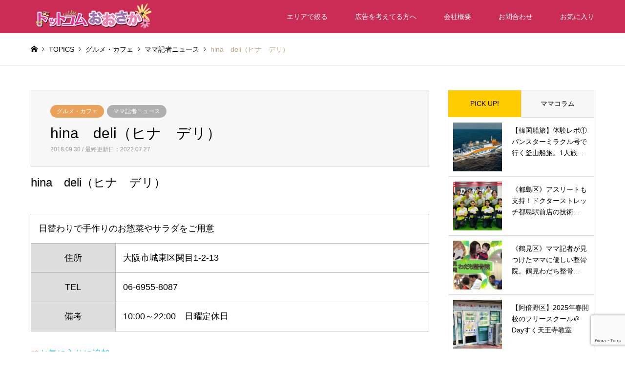

--- FILE ---
content_type: text/html; charset=UTF-8
request_url: https://dch-osaka.com/hina%E3%80%80deli%EF%BC%88%E3%83%92%E3%83%8A%E3%80%80%E3%83%87%E3%83%AA%EF%BC%89/
body_size: 21842
content:
<!DOCTYPE html>
<html lang="ja">
<head prefix="og: http://ogp.me/ns# fb: http://ogp.me/ns/fb#">
<meta charset="UTF-8">
<!--[if IE]><meta http-equiv="X-UA-Compatible" content="IE=edge"><![endif]-->
<meta name="viewport" content="width=device-width">

<meta name="description" content="hina　deli（ヒナ　デリ）日替わりで手作りのお惣菜やサラダをご用意住所大阪市城東区関目1-2-13TEL06-6955-8087備考10:00～22:00　日曜定休日...">

<meta property="og:type" content="article">
<meta property="og:url" content="https://dch-osaka.com/hina%E3%80%80deli%EF%BC%88%E3%83%92%E3%83%8A%E3%80%80%E3%83%87%E3%83%AA%EF%BC%89/">
<meta property="og:title" content="hina　deli（ヒナ　デリ） - ドットコムおおさか">
<meta property="og:description" content="hina　deli（ヒナ　デリ）日替わりで手作りのお惣菜やサラダをご用意住所大阪市城東区関目1-2-13TEL06-6955-8087備考10:00～22:00　日曜定休日...">
<meta property="og:site_name" content="ドットコムおおさか">
<meta property="og:image" content="https://dch-osaka.com/wp-content/uploads/2021/10/osakahead-L.png">
<meta property="og:image:secure_url" content="https://dch-osaka.com/wp-content/uploads/2021/10/osakahead-L.png"> 
<meta property="og:image:width" content="1450"> 
<meta property="og:image:height" content="700">
<meta name="twitter:card" content="summary">
<meta name="twitter:site" content="@https://twitter.com/osakadch">
<meta name="twitter:creator" content="https://twitter.com/osakadch">
<meta name="twitter:title" content="hina　deli（ヒナ　デリ） - ドットコムおおさか">
<meta property="twitter:description" content="hina　deli（ヒナ　デリ）日替わりで手作りのお惣菜やサラダをご用意住所大阪市城東区関目1-2-13TEL06-6955-8087備考10:00～22:00　日曜定休日...">
<meta name="twitter:image:src" content="https://dch-osaka.com/wp-content/uploads/2021/10/osakahead-L-336x216.png">
<link rel="pingback" href="https://dch-osaka.com/xmlrpc.php">
<link rel="shortcut icon" href="https://dch-osaka.com/wp-content/uploads/2021/06/do-4.png">

<script src="https://kit.fontawesome.com/0bcf9cfbf8.js" crossorigin="anonymous"></script>

<meta name='robots' content='index, follow, max-image-preview:large, max-snippet:-1, max-video-preview:-1' />

	<!-- This site is optimized with the Yoast SEO plugin v20.6 - https://yoast.com/wordpress/plugins/seo/ -->
	<title>hina　deli（ヒナ　デリ） - ドットコムおおさか</title>
	<meta name="description" content="hina　deli（ヒナ　デリ） 日替わりで手作りのお惣菜やサラダをご用意 住所 大阪市城東区関目1-2-13 TEL 06-6955-8087 備考" />
	<link rel="canonical" href="https://dch-osaka.com/hina　deli（ヒナ　デリ）/" />
	<meta property="og:locale" content="ja_JP" />
	<meta property="og:type" content="article" />
	<meta property="og:title" content="hina　deli（ヒナ　デリ） - ドットコムおおさか" />
	<meta property="og:description" content="hina　deli（ヒナ　デリ） 日替わりで手作りのお惣菜やサラダをご用意 住所 大阪市城東区関目1-2-13 TEL 06-6955-8087 備考" />
	<meta property="og:url" content="https://dch-osaka.com/hina　deli（ヒナ　デリ）/" />
	<meta property="og:site_name" content="ドットコムおおさか" />
	<meta property="article:author" content="https://www.facebook.com/dch.osaka/" />
	<meta property="article:published_time" content="2018-09-30T10:12:50+00:00" />
	<meta property="article:modified_time" content="2022-07-27T06:55:16+00:00" />
	<meta name="author" content="ドットコムおおさか" />
	<meta name="twitter:card" content="summary_large_image" />
	<meta name="twitter:creator" content="@https://twitter.com/osaka_dch" />
	<meta name="twitter:label1" content="執筆者" />
	<meta name="twitter:data1" content="ドットコムおおさか" />
	<script type="application/ld+json" class="yoast-schema-graph">{"@context":"https://schema.org","@graph":[{"@type":"Article","@id":"https://dch-osaka.com/hina%e3%80%80deli%ef%bc%88%e3%83%92%e3%83%8a%e3%80%80%e3%83%87%e3%83%aa%ef%bc%89/#article","isPartOf":{"@id":"https://dch-osaka.com/hina%e3%80%80deli%ef%bc%88%e3%83%92%e3%83%8a%e3%80%80%e3%83%87%e3%83%aa%ef%bc%89/"},"author":{"name":"ドットコムおおさか","@id":"https://dch-osaka.com/#/schema/person/ef447623a687940bfd5f1bae35b305df"},"headline":"hina　deli（ヒナ　デリ）","datePublished":"2018-09-30T10:12:50+00:00","dateModified":"2022-07-27T06:55:16+00:00","mainEntityOfPage":{"@id":"https://dch-osaka.com/hina%e3%80%80deli%ef%bc%88%e3%83%92%e3%83%8a%e3%80%80%e3%83%87%e3%83%aa%ef%bc%89/"},"wordCount":9,"commentCount":0,"publisher":{"@id":"https://dch-osaka.com/#organization"},"keywords":["城東区"],"articleSection":["ママ記者ニュース"],"inLanguage":"ja","potentialAction":[{"@type":"CommentAction","name":"Comment","target":["https://dch-osaka.com/hina%e3%80%80deli%ef%bc%88%e3%83%92%e3%83%8a%e3%80%80%e3%83%87%e3%83%aa%ef%bc%89/#respond"]}]},{"@type":"WebPage","@id":"https://dch-osaka.com/hina%e3%80%80deli%ef%bc%88%e3%83%92%e3%83%8a%e3%80%80%e3%83%87%e3%83%aa%ef%bc%89/","url":"https://dch-osaka.com/hina%e3%80%80deli%ef%bc%88%e3%83%92%e3%83%8a%e3%80%80%e3%83%87%e3%83%aa%ef%bc%89/","name":"hina　deli（ヒナ　デリ） - ドットコムおおさか","isPartOf":{"@id":"https://dch-osaka.com/#website"},"datePublished":"2018-09-30T10:12:50+00:00","dateModified":"2022-07-27T06:55:16+00:00","description":"hina　deli（ヒナ　デリ） 日替わりで手作りのお惣菜やサラダをご用意 住所 大阪市城東区関目1-2-13 TEL 06-6955-8087 備考","breadcrumb":{"@id":"https://dch-osaka.com/hina%e3%80%80deli%ef%bc%88%e3%83%92%e3%83%8a%e3%80%80%e3%83%87%e3%83%aa%ef%bc%89/#breadcrumb"},"inLanguage":"ja","potentialAction":[{"@type":"ReadAction","target":["https://dch-osaka.com/hina%e3%80%80deli%ef%bc%88%e3%83%92%e3%83%8a%e3%80%80%e3%83%87%e3%83%aa%ef%bc%89/"]}]},{"@type":"BreadcrumbList","@id":"https://dch-osaka.com/hina%e3%80%80deli%ef%bc%88%e3%83%92%e3%83%8a%e3%80%80%e3%83%87%e3%83%aa%ef%bc%89/#breadcrumb","itemListElement":[{"@type":"ListItem","position":1,"name":"ホーム","item":"https://dch-osaka.com/"},{"@type":"ListItem","position":2,"name":"hina　deli（ヒナ　デリ）"}]},{"@type":"WebSite","@id":"https://dch-osaka.com/#website","url":"https://dch-osaka.com/","name":"ドットコムおおさか","description":"","publisher":{"@id":"https://dch-osaka.com/#organization"},"potentialAction":[{"@type":"SearchAction","target":{"@type":"EntryPoint","urlTemplate":"https://dch-osaka.com/?s={search_term_string}"},"query-input":"required name=search_term_string"}],"inLanguage":"ja"},{"@type":"Organization","@id":"https://dch-osaka.com/#organization","name":"ドットコムおおさか","url":"https://dch-osaka.com/","logo":{"@type":"ImageObject","inLanguage":"ja","@id":"https://dch-osaka.com/#/schema/logo/image/","url":"https://dch-osaka.com/wp-content/uploads/2021/04/9fd0455ed275bb4d6bdbbb42d059c4fa.png","contentUrl":"https://dch-osaka.com/wp-content/uploads/2021/04/9fd0455ed275bb4d6bdbbb42d059c4fa.png","width":1450,"height":700,"caption":"ドットコムおおさか"},"image":{"@id":"https://dch-osaka.com/#/schema/logo/image/"}},{"@type":"Person","@id":"https://dch-osaka.com/#/schema/person/ef447623a687940bfd5f1bae35b305df","name":"ドットコムおおさか","description":"ドットコムおおさかは地元の主婦たちで作り上げる地域密着型情報サイトです。 これいいな！を皆様にお届けしていきます。","sameAs":["https://dch-osaka.com/","https://www.facebook.com/dch.osaka/","https://www.instagram.com/miyakojimaku_dotcom/","https://twitter.com/https://twitter.com/osaka_dch"],"url":"https://dch-osaka.com/author/dch634/"}]}</script>
	<!-- / Yoast SEO plugin. -->


<link rel='dns-prefetch' href='//s.w.org' />
<link rel="alternate" type="application/rss+xml" title="ドットコムおおさか &raquo; フィード" href="https://dch-osaka.com/feed/" />
<link rel="alternate" type="application/rss+xml" title="ドットコムおおさか &raquo; コメントフィード" href="https://dch-osaka.com/comments/feed/" />
<link rel="alternate" type="application/rss+xml" title="ドットコムおおさか &raquo; hina　deli（ヒナ　デリ） のコメントのフィード" href="https://dch-osaka.com/hina%e3%80%80deli%ef%bc%88%e3%83%92%e3%83%8a%e3%80%80%e3%83%87%e3%83%aa%ef%bc%89/feed/" />
<link rel='stylesheet' id='wpfp-css' href='https://dch-osaka.com/wp-content/plugins/wp-favorite-posts/wpfp.css' type='text/css' />
<link rel='stylesheet' id='style-css'  href='https://dch-osaka.com/wp-content/themes/gensen_tcd050-child/style.css?ver=1.13' type='text/css' media='all' />
<link rel='stylesheet' id='sbi_styles-css'  href='https://dch-osaka.com/wp-content/plugins/instagram-feed/css/sbi-styles.min.css?ver=6.10.0' type='text/css' media='all' />
<link rel='stylesheet' id='wp-block-library-css'  href='https://dch-osaka.com/wp-includes/css/dist/block-library/style.min.css?ver=ea137730d4d9f1f71453d7a5a9f05dfc' type='text/css' media='all' />
<style id='global-styles-inline-css' type='text/css'>
body{--wp--preset--color--black: #000000;--wp--preset--color--cyan-bluish-gray: #abb8c3;--wp--preset--color--white: #ffffff;--wp--preset--color--pale-pink: #f78da7;--wp--preset--color--vivid-red: #cf2e2e;--wp--preset--color--luminous-vivid-orange: #ff6900;--wp--preset--color--luminous-vivid-amber: #fcb900;--wp--preset--color--light-green-cyan: #7bdcb5;--wp--preset--color--vivid-green-cyan: #00d084;--wp--preset--color--pale-cyan-blue: #8ed1fc;--wp--preset--color--vivid-cyan-blue: #0693e3;--wp--preset--color--vivid-purple: #9b51e0;--wp--preset--gradient--vivid-cyan-blue-to-vivid-purple: linear-gradient(135deg,rgba(6,147,227,1) 0%,rgb(155,81,224) 100%);--wp--preset--gradient--light-green-cyan-to-vivid-green-cyan: linear-gradient(135deg,rgb(122,220,180) 0%,rgb(0,208,130) 100%);--wp--preset--gradient--luminous-vivid-amber-to-luminous-vivid-orange: linear-gradient(135deg,rgba(252,185,0,1) 0%,rgba(255,105,0,1) 100%);--wp--preset--gradient--luminous-vivid-orange-to-vivid-red: linear-gradient(135deg,rgba(255,105,0,1) 0%,rgb(207,46,46) 100%);--wp--preset--gradient--very-light-gray-to-cyan-bluish-gray: linear-gradient(135deg,rgb(238,238,238) 0%,rgb(169,184,195) 100%);--wp--preset--gradient--cool-to-warm-spectrum: linear-gradient(135deg,rgb(74,234,220) 0%,rgb(151,120,209) 20%,rgb(207,42,186) 40%,rgb(238,44,130) 60%,rgb(251,105,98) 80%,rgb(254,248,76) 100%);--wp--preset--gradient--blush-light-purple: linear-gradient(135deg,rgb(255,206,236) 0%,rgb(152,150,240) 100%);--wp--preset--gradient--blush-bordeaux: linear-gradient(135deg,rgb(254,205,165) 0%,rgb(254,45,45) 50%,rgb(107,0,62) 100%);--wp--preset--gradient--luminous-dusk: linear-gradient(135deg,rgb(255,203,112) 0%,rgb(199,81,192) 50%,rgb(65,88,208) 100%);--wp--preset--gradient--pale-ocean: linear-gradient(135deg,rgb(255,245,203) 0%,rgb(182,227,212) 50%,rgb(51,167,181) 100%);--wp--preset--gradient--electric-grass: linear-gradient(135deg,rgb(202,248,128) 0%,rgb(113,206,126) 100%);--wp--preset--gradient--midnight: linear-gradient(135deg,rgb(2,3,129) 0%,rgb(40,116,252) 100%);--wp--preset--duotone--dark-grayscale: url('#wp-duotone-dark-grayscale');--wp--preset--duotone--grayscale: url('#wp-duotone-grayscale');--wp--preset--duotone--purple-yellow: url('#wp-duotone-purple-yellow');--wp--preset--duotone--blue-red: url('#wp-duotone-blue-red');--wp--preset--duotone--midnight: url('#wp-duotone-midnight');--wp--preset--duotone--magenta-yellow: url('#wp-duotone-magenta-yellow');--wp--preset--duotone--purple-green: url('#wp-duotone-purple-green');--wp--preset--duotone--blue-orange: url('#wp-duotone-blue-orange');--wp--preset--font-size--small: 13px;--wp--preset--font-size--medium: 20px;--wp--preset--font-size--large: 36px;--wp--preset--font-size--x-large: 42px;}.has-black-color{color: var(--wp--preset--color--black) !important;}.has-cyan-bluish-gray-color{color: var(--wp--preset--color--cyan-bluish-gray) !important;}.has-white-color{color: var(--wp--preset--color--white) !important;}.has-pale-pink-color{color: var(--wp--preset--color--pale-pink) !important;}.has-vivid-red-color{color: var(--wp--preset--color--vivid-red) !important;}.has-luminous-vivid-orange-color{color: var(--wp--preset--color--luminous-vivid-orange) !important;}.has-luminous-vivid-amber-color{color: var(--wp--preset--color--luminous-vivid-amber) !important;}.has-light-green-cyan-color{color: var(--wp--preset--color--light-green-cyan) !important;}.has-vivid-green-cyan-color{color: var(--wp--preset--color--vivid-green-cyan) !important;}.has-pale-cyan-blue-color{color: var(--wp--preset--color--pale-cyan-blue) !important;}.has-vivid-cyan-blue-color{color: var(--wp--preset--color--vivid-cyan-blue) !important;}.has-vivid-purple-color{color: var(--wp--preset--color--vivid-purple) !important;}.has-black-background-color{background-color: var(--wp--preset--color--black) !important;}.has-cyan-bluish-gray-background-color{background-color: var(--wp--preset--color--cyan-bluish-gray) !important;}.has-white-background-color{background-color: var(--wp--preset--color--white) !important;}.has-pale-pink-background-color{background-color: var(--wp--preset--color--pale-pink) !important;}.has-vivid-red-background-color{background-color: var(--wp--preset--color--vivid-red) !important;}.has-luminous-vivid-orange-background-color{background-color: var(--wp--preset--color--luminous-vivid-orange) !important;}.has-luminous-vivid-amber-background-color{background-color: var(--wp--preset--color--luminous-vivid-amber) !important;}.has-light-green-cyan-background-color{background-color: var(--wp--preset--color--light-green-cyan) !important;}.has-vivid-green-cyan-background-color{background-color: var(--wp--preset--color--vivid-green-cyan) !important;}.has-pale-cyan-blue-background-color{background-color: var(--wp--preset--color--pale-cyan-blue) !important;}.has-vivid-cyan-blue-background-color{background-color: var(--wp--preset--color--vivid-cyan-blue) !important;}.has-vivid-purple-background-color{background-color: var(--wp--preset--color--vivid-purple) !important;}.has-black-border-color{border-color: var(--wp--preset--color--black) !important;}.has-cyan-bluish-gray-border-color{border-color: var(--wp--preset--color--cyan-bluish-gray) !important;}.has-white-border-color{border-color: var(--wp--preset--color--white) !important;}.has-pale-pink-border-color{border-color: var(--wp--preset--color--pale-pink) !important;}.has-vivid-red-border-color{border-color: var(--wp--preset--color--vivid-red) !important;}.has-luminous-vivid-orange-border-color{border-color: var(--wp--preset--color--luminous-vivid-orange) !important;}.has-luminous-vivid-amber-border-color{border-color: var(--wp--preset--color--luminous-vivid-amber) !important;}.has-light-green-cyan-border-color{border-color: var(--wp--preset--color--light-green-cyan) !important;}.has-vivid-green-cyan-border-color{border-color: var(--wp--preset--color--vivid-green-cyan) !important;}.has-pale-cyan-blue-border-color{border-color: var(--wp--preset--color--pale-cyan-blue) !important;}.has-vivid-cyan-blue-border-color{border-color: var(--wp--preset--color--vivid-cyan-blue) !important;}.has-vivid-purple-border-color{border-color: var(--wp--preset--color--vivid-purple) !important;}.has-vivid-cyan-blue-to-vivid-purple-gradient-background{background: var(--wp--preset--gradient--vivid-cyan-blue-to-vivid-purple) !important;}.has-light-green-cyan-to-vivid-green-cyan-gradient-background{background: var(--wp--preset--gradient--light-green-cyan-to-vivid-green-cyan) !important;}.has-luminous-vivid-amber-to-luminous-vivid-orange-gradient-background{background: var(--wp--preset--gradient--luminous-vivid-amber-to-luminous-vivid-orange) !important;}.has-luminous-vivid-orange-to-vivid-red-gradient-background{background: var(--wp--preset--gradient--luminous-vivid-orange-to-vivid-red) !important;}.has-very-light-gray-to-cyan-bluish-gray-gradient-background{background: var(--wp--preset--gradient--very-light-gray-to-cyan-bluish-gray) !important;}.has-cool-to-warm-spectrum-gradient-background{background: var(--wp--preset--gradient--cool-to-warm-spectrum) !important;}.has-blush-light-purple-gradient-background{background: var(--wp--preset--gradient--blush-light-purple) !important;}.has-blush-bordeaux-gradient-background{background: var(--wp--preset--gradient--blush-bordeaux) !important;}.has-luminous-dusk-gradient-background{background: var(--wp--preset--gradient--luminous-dusk) !important;}.has-pale-ocean-gradient-background{background: var(--wp--preset--gradient--pale-ocean) !important;}.has-electric-grass-gradient-background{background: var(--wp--preset--gradient--electric-grass) !important;}.has-midnight-gradient-background{background: var(--wp--preset--gradient--midnight) !important;}.has-small-font-size{font-size: var(--wp--preset--font-size--small) !important;}.has-medium-font-size{font-size: var(--wp--preset--font-size--medium) !important;}.has-large-font-size{font-size: var(--wp--preset--font-size--large) !important;}.has-x-large-font-size{font-size: var(--wp--preset--font-size--x-large) !important;}
</style>
<link rel='stylesheet' id='contact-form-7-css'  href='https://dch-osaka.com/wp-content/plugins/contact-form-7/includes/css/styles.css?ver=5.7.7' type='text/css' media='all' />
<link rel='stylesheet' id='dashicons-css'  href='https://dch-osaka.com/wp-includes/css/dashicons.min.css?ver=ea137730d4d9f1f71453d7a5a9f05dfc' type='text/css' media='all' />
<link rel='stylesheet' id='post-views-counter-frontend-css'  href='https://dch-osaka.com/wp-content/plugins/post-views-counter/css/frontend.min.css?ver=1.4.5' type='text/css' media='all' />
<link rel='stylesheet' id='magnific-css'  href='https://dch-osaka.com/wp-content/plugins/shortcode-gallery-for-matterport-showcase/magnific.css?ver=1.1.0' type='text/css' media='all' />
<link rel='stylesheet' id='wp-matterport-css'  href='https://dch-osaka.com/wp-content/plugins/shortcode-gallery-for-matterport-showcase/wp-matterport.css?ver=2.2.2' type='text/css' media='all' />
<link rel='stylesheet' id='parent-style-css'  href='https://dch-osaka.com/wp-content/themes/gensen_tcd050/style.css?ver=ea137730d4d9f1f71453d7a5a9f05dfc' type='text/css' media='all' />
<link rel='stylesheet' id='child-style-css'  href='https://dch-osaka.com/wp-content/themes/gensen_tcd050-child/style.css?ver=ea137730d4d9f1f71453d7a5a9f05dfc' type='text/css' media='all' />
<script type='text/javascript' src='https://dch-osaka.com/wp-includes/js/jquery/jquery.min.js?ver=3.6.0' id='jquery-core-js'></script>
<script type='text/javascript' src='https://dch-osaka.com/wp-includes/js/jquery/jquery-migrate.min.js?ver=3.3.2' id='jquery-migrate-js'></script>
<script type='text/javascript' src='https://dch-osaka.com/wp-content/plugins/wp-favorite-posts/script.js?ver=1.6.8' id='wp-favorite-posts-js'></script>
<link rel="https://api.w.org/" href="https://dch-osaka.com/wp-json/" /><link rel="alternate" type="application/json" href="https://dch-osaka.com/wp-json/wp/v2/posts/3469" /><link rel="alternate" type="application/json+oembed" href="https://dch-osaka.com/wp-json/oembed/1.0/embed?url=https%3A%2F%2Fdch-osaka.com%2Fhina%25e3%2580%2580deli%25ef%25bc%2588%25e3%2583%2592%25e3%2583%258a%25e3%2580%2580%25e3%2583%2587%25e3%2583%25aa%25ef%25bc%2589%2F" />
<link rel="alternate" type="text/xml+oembed" href="https://dch-osaka.com/wp-json/oembed/1.0/embed?url=https%3A%2F%2Fdch-osaka.com%2Fhina%25e3%2580%2580deli%25ef%25bc%2588%25e3%2583%2592%25e3%2583%258a%25e3%2580%2580%25e3%2583%2587%25e3%2583%25aa%25ef%25bc%2589%2F&#038;format=xml" />

<link rel="stylesheet" href="https://dch-osaka.com/wp-content/themes/gensen_tcd050/css/design-plus.css?ver=1.13">
<link rel="stylesheet" href="https://dch-osaka.com/wp-content/themes/gensen_tcd050/css/sns-botton.css?ver=1.13">
<link rel="stylesheet" href="https://dch-osaka.com/wp-content/themes/gensen_tcd050/css/responsive.css?ver=1.13">
<link rel="stylesheet" href="https://dch-osaka.com/wp-content/themes/gensen_tcd050/css/footer-bar.css?ver=1.13">

<script src="https://dch-osaka.com/wp-content/themes/gensen_tcd050/js/jquery.easing.1.3.js?ver=1.13"></script>
<script src="https://dch-osaka.com/wp-content/themes/gensen_tcd050/js/jquery.textOverflowEllipsis.js?ver=1.13"></script>
<script src="https://dch-osaka.com/wp-content/themes/gensen_tcd050/js/jscript.js?ver=1.13"></script>
<script src="https://dch-osaka.com/wp-content/themes/gensen_tcd050/js/comment.js?ver=1.13"></script>
<script src="https://dch-osaka.com/wp-content/themes/gensen_tcd050/js/jquery.chosen.min.js?ver=1.13"></script>
<link rel="stylesheet" href="https://dch-osaka.com/wp-content/themes/gensen_tcd050/css/jquery.chosen.css?ver=1.13">

<style type="text/css">
body, input, textarea, select { font-family: Arial, "Hiragino Kaku Gothic ProN", "ヒラギノ角ゴ ProN W3", "メイリオ", Meiryo, sans-serif; }
.rich_font { font-family: Arial, "Hiragino Kaku Gothic ProN", "ヒラギノ角ゴ ProN W3", "メイリオ", Meiryo, sans-serif; font-weight: normal; }

#header_logo #logo_text .logo { font-size:36px; }
#header_logo_fix #logo_text_fixed .logo { font-size:36px; }
#footer_logo .logo_text { font-size:36px; }
#post_title { font-size:30px; }
.post_content { font-size:18px; }
#archive_headline { font-size:42px; }
#archive_desc { font-size:14px; }
  
@media screen and (max-width:1024px) {
  #header_logo #logo_text .logo { font-size:26px; }
  #header_logo_fix #logo_text_fixed .logo { font-size:26px; }
  #footer_logo .logo_text { font-size:26px; }
  #post_title { font-size:20px; }
  .post_content { font-size:16px; }
  #archive_headline { font-size:22px; }
  #archive_desc { font-size:12px; }
}




.image {
overflow: hidden;
-webkit-backface-visibility: hidden;
backface-visibility: hidden;
-webkit-transition-duration: .35s;
-moz-transition-duration: .35s;
-ms-transition-duration: .35s;
-o-transition-duration: .35s;
transition-duration: .35s;
}
.image img {
-webkit-backface-visibility: hidden;
backface-visibility: hidden;
-webkit-transform: scale(1);
-webkit-transition-property: opacity, scale, -webkit-transform, transform;
-webkit-transition-duration: .35s;
-moz-transform: scale(1);
-moz-transition-property: opacity, scale, -moz-transform, transform;
-moz-transition-duration: .35s;
-ms-transform: scale(1);
-ms-transition-property: opacity, scale, -ms-transform, transform;
-ms-transition-duration: .35s;
-o-transform: scale(1);
-o-transition-property: opacity, scale, -o-transform, transform;
-o-transition-duration: .35s;
transform: scale(1);
transition-property: opacity, scale, transform;
transition-duration: .35s;
}
.image:hover img, a:hover .image img {
-webkit-transform: scale(1.1);
-moz-transform: scale(1.1);
-ms-transform: scale(1.1);
-o-transform: scale(1.1);
transform: scale(1.1);
}
.introduce_list_col a:hover .image img {
-webkit-transform: scale(1.1) translate3d(-45.45%, 0, 0);
-moz-transform: scale(1.1) translate3d(-45.45%, 0, 0);
-ms-transform: scale(1.1) translate3d(-45.45%, 0, 0);
-o-transform: scale(1.1) translate3d(-45.45%, 0, 0);
transform: scale(1.1) translate3d(-45.45%, 0, 0);
}


.archive_filter .button input:hover, .archive_sort dt,#post_pagination p, #post_pagination a:hover, #return_top a, .c-pw__btn,
#comment_header ul li a:hover, #comment_header ul li.comment_switch_active a, #comment_header #comment_closed p,
#introduce_slider .slick-dots li button:hover, #introduce_slider .slick-dots li.slick-active button
{ background-color:#cb2c55; }

#comment_header ul li.comment_switch_active a, #comment_header #comment_closed p, #guest_info input:focus, #comment_textarea textarea:focus
{ border-color:#cb2c55; }

#comment_header ul li.comment_switch_active a:after, #comment_header #comment_closed p:after
{ border-color:#cb2c55 transparent transparent transparent; }

.header_search_inputs .chosen-results li[data-option-array-index="0"]
{ background-color:#cb2c55 !important; border-color:#cb2c55; }

a:hover, #bread_crumb li a:hover, #bread_crumb li.home a:hover:before, #bread_crumb li.last,
#archive_headline, .archive_header .headline, .archive_filter_headline, #related_post .headline,
#introduce_header .headline, .introduce_list_col .info .title, .introduce_archive_banner_link a:hover,
#recent_news .headline, #recent_news li a:hover, #comment_headline,
.side_headline, ul.banner_list li a:hover .caption, .footer_headline, .footer_widget a:hover,
#index_news .entry-date, #index_news_mobile .entry-date, .cb_content-carousel a:hover .image .title
{ color:#cb2c55; }

#index_news_mobile .archive_link a:hover, .cb_content-blog_list .archive_link a:hover, #load_post a:hover, #submit_comment:hover, .c-pw__btn:hover
{ background-color:#e8c020; }

#header_search select:focus, .header_search_inputs .chosen-with-drop .chosen-single span, #footer_contents a:hover, #footer_nav a:hover, #footer_social_link li:hover:before,
#header_slider .slick-arrow:hover, .cb_content-carousel .slick-arrow:hover
{ color:#e8c020; }

.post_content a, .custom-html-widget a { color:#23c5dd; }

#header_search, #index_header_search { background-color:#cb2c55; }

#footer_nav { background-color:#eaeaea; }
#footer_contents { background-color:#cb2c55; }

#header_search_submit { background-color:rgba(203,44,85,0.9); }
#header_search_submit:hover { background-color:rgba(234,131,164,1.0); }
.cat-category { background-color:#afafaf !important; }
.cat-2 { background-color:#afafaf !important; }
.cat-genre { background-color:#eaa159 !important; }

@media only screen and (min-width:1025px) {
  #global_menu ul ul a { background-color:#cb2c55; }
  #global_menu ul ul a:hover, #global_menu ul ul .current-menu-item > a { background-color:#e8c020; }
  #header_top { background-color:#cb2c55; }
  .has_header_content #header_top { background-color:rgba(203,44,85,1); }
  .fix_top.header_fix #header_top { background-color:rgba(203,44,85,0.8); }
  #header_logo a, #global_menu > ul > li > a { color:#ffffff; }
  #header_logo_fix a, .fix_top.header_fix #global_menu > ul > li > a { color:#ffffff; }
  .has_header_content #index_header_search { background-color:rgba(203,44,85,0.6); }
}
@media screen and (max-width:1024px) {
  #global_menu { background-color:#cb2c55; }
  #global_menu a:hover, #global_menu .current-menu-item > a { background-color:#e8c020; }
  #header_top { background-color:#cb2c55; }
  #header_top a, #header_top a:before { color:#ffffff !important; }
  .mobile_fix_top.header_fix #header_top, .mobile_fix_top.header_fix #header.active #header_top { background-color:rgba(203,44,85,0.8); }
  .mobile_fix_top.header_fix #header_top a, .mobile_fix_top.header_fix #header_top a:before { color:#ffffff !important; }
  .archive_sort dt { color:#cb2c55; }
  .post-type-archive-news #recent_news .show_date li .date { color:#cb2c55; }
}


/* design plus style ---------------------------------------------------------------*/

/*---------- 位置 ----------*/
.text-left {
  text-align: left;
  display: block;
}
.text-center {
  text-align: center;
  display:block;
}

.text-right {
  text-align: right;
  display:block;
}

/*---------- 余白 ----------*/

.mt-20 {
  margin-top: 20px;
  display: inline-block;
}

.mb-20 {
  margin-bottom: 20px;
  display: inline-block;
}

.mt-30 {
  margin-top: 30px;
  display: inline-block;
}

.mb-30 {
  margin-bottom: 30px;
  display: inline-block;
}

.mt-40 {
  margin-top: 40px;
  display: inline-block;
}

.mb-40 {
  margin-bottom: 40px;
  display: inline-block;
}

.mt-50 {
  margin-top: 50px;
  display: inline-block;
}

.mb-50 {
  margin-bottom: 50px;
  display: inline-block;
}

.mt-60 {
  margin-top: 60px;
  display: inline-block;
}

.mb-60 {
  margin-bottom: 60px;
  display: inline-block;
}

.mt-80 {
  margin-top: 80px;
  display: inline-block;
}

.mb-80 {
  margin-bottom: 80px;
  display: inline-block;
}

.mt-100 {
  margin-top: 100px;
  display: inline-block;
}

.mb-100 {
  margin-bottom: 100px;
  display: inline-block;
}

.mt-140 {
  margin-top: 140px;
  display: inline-block;
}

.mb-140 {
  margin-bottom: 140px;
  display: inline-block;
}

/*---------- 文字の大きさ ----------*/

.fs-8 {
  font-size: 8px;
}

.fs-12 {
  font-size: 12px;
}

.fs-16 {
  font-size: 16px;
}

.fs-20 {
  font-size: 20px;
}

.fs-24 {
  font-size: 24px;
}

.fs-28 {
  font-size: 28px;
}

.fs-32 {
  font-size: 32px;
}

.fs-36 {
  font-size: 36px;
}

/*---------- 文字の太さ ----------*/

/*normal:400 bold:700*/

.fw-500 {
  font-weight: 500;
}

.fw-600 {
  font-weight: 600;
}

.fw-700 {
  font-weight: 700;
}

.fw-800 {
  font-weight: 800;
}

.fw-900 {
  font-weight: 900;
}

/*---------- 文字の色 ----------*/

.fc-red {
  color: #e84118 !important;
}


.fc-blue {
    color: #3A63CC;
}

.fc-yellow {
    color: #D88912;
}

.fc-green {
    color: #1BA94A;
}
/*---------- 文字装飾 ----------*/

/* 下線 */

.underline {
  text-decoration: underline;
}

.marker-yellow {
    background: linear-gradient(transparent 40%, #F3E2A9 40%);
}

.marker-pink {
    background: linear-gradient(transparent 40%, #F6CECE 40%);
}


/* 背景色 */

.bg-yellow {
  background: yellow;
  padding: 4px;
}

/*---------- 見出し ----------*/
/*----- 打ち消し -----*/
.entry-content h2 {
  border: none;
  font-size: 1.25em;
  padding: 0;
  margin: 0;
  border-radius: 0;
  background: transparent;
  color: transparent;
  box-shadow: 0;
}

.entry-content h3 {
  border-left: 0;
  padding: 0;
  margin-top: 0;
}

/*----- シンプル系 -----*/

h2.heading-simple-2 {
  padding: 5px 0;
  font-size: 28px;
  font-weight: 700;
  border-bottom: 2px solid #181818;
  color: #333333;
  margin: 1.6em 0 1em;
  padding: 5px 0;
}

h3.heading-simple-3 {
  padding: 13px 28px 12px;
  font-size: 1.2em;
  font-weight: 700;
  background: #f3f3f3;
  border-radius: 10px;
}

/*----- かわいい系 -----*/

h2.heading-kawaii-2 {
  position: relative;
  padding: 0.6em;
  background: -webkit-repeating-linear-gradient(-45deg, #fff5df, #fff5df 4px, #ffe4b1 3px, #ffe4b1 8px) !important;
  background: repeating-linear-gradient(-45deg, #fff5df, #fff5df 4px, #ffe4b1 3px, #ffe4b1 8px) !important;
  border-radius: 7px;
  color: #625047;
  margin: 1.6em 0 1em;
  font-size: 1.56em;
  font-weight:700;
}

h2.heading-kawaii-2:after {
  position: absolute;
  content: '';
  top: 100%;
  left: 30px;
  border: 15px solid transparent;
  border-top: 15px solid #ffebbe;
  width: 0;
  height: 0;
}

h3.heading-kawaii-3 {
  position: relative;
  /*相対位置*/
  padding-left: 1.2em;
  /*アイコン分のスペース*/
  line-height: 1.4;
  /*行高*/
  color: #7b6459;
  /*文字色*/

  font-weight: 700;
}

h3.heading-kawaii-3:before {
  font-family: FontAwesome;
  /*忘れずに*/
  content: "\f040";
  /*アイコンのユニコード*/
  position: absolute;
  /*絶対位置*/
  font-size: 1em;
  /*サイズ*/
  left: 0;
  /*アイコンの位置*/
  top: 20px;
  /*アイコンの位置*/
  color: #ff938b;
  /*アイコン色*/
}

/*----- 真面目系 -----*/

h2.heading-serious-2 {
  border: none;
  font-size: 1.25em;
  padding: 1em 1.1em;
  margin-top: 2.1em;
  margin-bottom: 1em;
  -webkit-border-radius: 3px;
  border-radius: 3px;
  background: #13acca;
  color: #ffffff;
  box-shadow: 0 1px 5px rgba(0, 0, 0, .03);
}

h3.heading-serious-3 {
  border-left: 4px solid;
  border-color: #1bb4d3;
  padding: .7em 0 .7em .8em;
  margin-top: 1.8em;
}

/* 枠・フレーム */

.frame-border-gray {
  width: 100%;
  padding: 0.5em 1em;
  margin: 2em 0;
  font-size: 15px;
  line-height: 1.7;
  border-top: 1px solid #ddd;
  border-left: 1px solid #e1e1e1;
  border-right: 1px solid #e1e1e1;
  border-bottom: 1px solid #e1e1e1;
  word-break: break-all;
  word-wrap: break-word;
}

.frame-border-red {
  padding: 0.5em 1em;
  margin: 2em 0;
  border: solid 6px #ee7a5d;
word-break: break-all;
  word-wrap: break-word;
    display: block;
}

.frame-border-blue {
  padding: 0.5em 1em;
  margin: 2em 0;
  border: solid 6px #4cc2ff;
    word-break: break-all;
  word-wrap: break-word;
    display: block;
}

.frame-border-yellow {
  padding: 0.5em 1em;
  margin: 2em 0;
  border: solid 6px #fcd66e;
    word-break: break-all;
  word-wrap: break-word;
    display: block;
}

.frame-border-green {
  padding: 0.5em 1em;
  margin: 2em 0;
  border: solid 6px #81de73;
    word-break: break-all;
  word-wrap: break-word;
    display: block;
}

.frame-side-red {
  width: 90%;
  margin: 2em 0;
  padding: 0.4em;
  background-color: #fcece7;
  border-left: solid 10px #e84118;
  word-break: break-all;
  word-wrap: break-word;
  display: block;
}

.frame-side-blue {
  width: 90%;
  margin: 2em 0;
  padding: 0.4em;
  background-color: #e5f6ff;
  border-left: solid 10px #00a8ff;
  word-break: break-all;
  word-wrap: break-word;
  display: block;
}

.frame-side-yellow {
  width: 90%;
  padding: 0.4em;
  margin: 2em 0;
  background: #fef9ea;
  border-left: solid 10px #fbc531;
  word-break: break-all;
  word-wrap: break-word;
  display: block;
}

.frame-side-green {
  width: 90%;
  padding: 0.4em;
  margin: 2em 0;
  background: #edfaeb;
  border-left: solid 10px #4cd137;
  word-break: break-all;
  word-wrap: break-word;
  display: block;
}

.frame-stripe-red {
  padding: 0.5em 1em;
  margin: 2em 0;
  background: -webkit-repeating-linear-gradient(-45deg, #fcf1ee, #fcf1ee 3px, #fcece7 3px, #fcece7 7px);
  background: repeating-linear-gradient(-45deg, #fcf1ee, #fcf1ee 3px, #fcece7 3px, #fcece7 7px);
  word-break: break-all;
  word-wrap: break-word;
    display: block;
}

.frame-stripe-blue {
  padding: 0.5em 1em;
  margin: 2em 0;
  background: -webkit-repeating-linear-gradient(-45deg, #f0f8ff, #f0f8ff 3px, #e9f4ff 3px, #e9f4ff 7px);
  background: repeating-linear-gradient(-45deg, #f0f8ff, #f0f8ff 3px, #e9f4ff 3px, #e9f4ff 7px);
  word-break: break-all;
  word-wrap: break-word;
    display: block;
}

.frame-stripe-yellow {
  padding: 0.5em 1em;
  margin: 2em 0;
  background: -webkit-repeating-linear-gradient(-45deg, #fef9ea, #fef9ea 3px, #fef3d5 3px, #fef3d5 7px);
  background: repeating-linear-gradient(-45deg, #fef9ea, #fef9ea 3px, #fef3d5 3px, #fef3d5 7px);
  word-break: break-all;
  word-wrap: break-word;
    display: block;
}

.frame-stripe-green {
  padding: 0.5em 1em;
  margin: 2em 0;
  background: -webkit-repeating-linear-gradient(-45deg, #f2fbf1, #f2fbf1 3px, #edfaeb 3px, #edfaeb 7px);
  background: repeating-linear-gradient(-45deg, #f2fbf1, #f2fbf1 3px, #edfaeb 3px, #edfaeb 7px);
  word-break: break-all;
  word-wrap: break-word;
    display: block;
}
table{word-break: break-all;
  word-wrap: break-word;
}
/*ここからサムネイル*/
.thumbnail-circle {
  width: 92px;
  height: 92px;
  border-radius: 50%;
  border: 6px solid #F7C607;
  position: relative;
}

.thumbnail-circle p {
  position: absolute;
  bottom: 0;
  right: 0;
  left: 0;
  margin: auto;
  text-shadow: 1px 1px 0 #fff,
    -1px 1px 0 #fff,
    1px -1px 0 #fff,
    -1px -1px 0 #fff;
  text-align: center;
  font-family: 'Noto Sans JP', sans-serif;
  font-weight: 700;
  font-size: 1.2rem;
  letter-spacing: 2px;
  white-space: nowrap;
}

.thumbnail-circle img {
  width: 80px;
  height: 80px;
  margin: 0;
  border-radius: 50%;
  border: 2px solid #fff;
  object-fit: cover;
}

.thumbnail-circle.yellow {
  border: 6px solid #fbc531;
}

.thumbnail-circle p.yellow {
  color: #fbc531;
}

.thumbnail-circle.green {
  border: 6px solid #4cd137;
}

.thumbnail-circle p.green {
  color: #4cd137;
}

.thumbnail-circle.red {
  border: 6px solid #e84118;
}

.thumbnail-circle p.red {
  color: #e84118;
}

.thumbnail-circle.blue {
  border: 6px solid #00a8ff;
}

.thumbnail-circle p.blue {
  color: #00a8ff;
}

.thumbnail-circle.violet {
  border: 6px solid #9c88ff;
}

.thumbnail-circle p.violet {
  color: #9c88ff;
}

/*ここまでサムネイル*/

/*ECCアフィリエイトテキスト装飾用*/
a div.ecc-af{
border-radius: 20px;
padding:10px 20px;
background:#FFFF4c;
font-weight:bold;
text-align:center;
margin:0 auto;
width:260px;
color:#555;
line-height:1.2em;
}
a span.ecc-h{display:block;
font-size:1.6em;
border-radius: 20px;
background:#358570;
color:#FFF;
padding:15px;
line-height:1.3em;
font-family:”Helvetica”,“Hiragino Maru Gothic ProN”;
letter-spacing:2px;
margin-bottom:10px;
}
a:hover  div.ecc-af{
color:#fe5901;
}
a:hover span.ecc-h{opacity:0.8;}
#custom_html-6 a{
text-decoration:none;
}


/*グーグルマップレスポンシブ化*/
.googlemap {
position: relative;
padding-bottom: 56.25%;
padding-top: 30px;
height: 0;
overflow: hidden;
}
.googlemap iframe,
.googlemap object,
.googlemap embed {
position: absolute;
top: 0;
left: 0;
width: 100%;
height: 100%;
}
/*グーグルマップレスポンシブ化　ここまで*/

@media only screen and (max-width: 480px) {
.template-park td{ padding:4px;
font-size:0.9em;
line-height:1.6;
}
#footer_logo .logo img{
		width:100%;
	}
}
</style>

<style type="text/css"></style><style type="text/css">.saboxplugin-wrap{-webkit-box-sizing:border-box;-moz-box-sizing:border-box;-ms-box-sizing:border-box;box-sizing:border-box;border:1px solid #eee;width:100%;clear:both;display:block;overflow:hidden;word-wrap:break-word;position:relative}.saboxplugin-wrap .saboxplugin-gravatar{float:left;padding:0 20px 20px 20px}.saboxplugin-wrap .saboxplugin-gravatar img{max-width:100px;height:auto;border-radius:0;}.saboxplugin-wrap .saboxplugin-authorname{font-size:18px;line-height:1;margin:20px 0 0 20px;display:block}.saboxplugin-wrap .saboxplugin-authorname a{text-decoration:none}.saboxplugin-wrap .saboxplugin-authorname a:focus{outline:0}.saboxplugin-wrap .saboxplugin-desc{display:block;margin:5px 20px}.saboxplugin-wrap .saboxplugin-desc a{text-decoration:underline}.saboxplugin-wrap .saboxplugin-desc p{margin:5px 0 12px}.saboxplugin-wrap .saboxplugin-web{margin:0 20px 15px;text-align:left}.saboxplugin-wrap .sab-web-position{text-align:right}.saboxplugin-wrap .saboxplugin-web a{color:#ccc;text-decoration:none}.saboxplugin-wrap .saboxplugin-socials{position:relative;display:block;background:#fcfcfc;padding:5px;border-top:1px solid #eee}.saboxplugin-wrap .saboxplugin-socials a svg{width:20px;height:20px}.saboxplugin-wrap .saboxplugin-socials a svg .st2{fill:#fff; transform-origin:center center;}.saboxplugin-wrap .saboxplugin-socials a svg .st1{fill:rgba(0,0,0,.3)}.saboxplugin-wrap .saboxplugin-socials a:hover{opacity:.8;-webkit-transition:opacity .4s;-moz-transition:opacity .4s;-o-transition:opacity .4s;transition:opacity .4s;box-shadow:none!important;-webkit-box-shadow:none!important}.saboxplugin-wrap .saboxplugin-socials .saboxplugin-icon-color{box-shadow:none;padding:0;border:0;-webkit-transition:opacity .4s;-moz-transition:opacity .4s;-o-transition:opacity .4s;transition:opacity .4s;display:inline-block;color:#fff;font-size:0;text-decoration:inherit;margin:5px;-webkit-border-radius:0;-moz-border-radius:0;-ms-border-radius:0;-o-border-radius:0;border-radius:0;overflow:hidden}.saboxplugin-wrap .saboxplugin-socials .saboxplugin-icon-grey{text-decoration:inherit;box-shadow:none;position:relative;display:-moz-inline-stack;display:inline-block;vertical-align:middle;zoom:1;margin:10px 5px;color:#444;fill:#444}.clearfix:after,.clearfix:before{content:' ';display:table;line-height:0;clear:both}.ie7 .clearfix{zoom:1}.saboxplugin-socials.sabox-colored .saboxplugin-icon-color .sab-twitch{border-color:#38245c}.saboxplugin-socials.sabox-colored .saboxplugin-icon-color .sab-behance{border-color:#003eb0}.saboxplugin-socials.sabox-colored .saboxplugin-icon-color .sab-deviantart{border-color:#036824}.saboxplugin-socials.sabox-colored .saboxplugin-icon-color .sab-digg{border-color:#00327c}.saboxplugin-socials.sabox-colored .saboxplugin-icon-color .sab-dribbble{border-color:#ba1655}.saboxplugin-socials.sabox-colored .saboxplugin-icon-color .sab-facebook{border-color:#1e2e4f}.saboxplugin-socials.sabox-colored .saboxplugin-icon-color .sab-flickr{border-color:#003576}.saboxplugin-socials.sabox-colored .saboxplugin-icon-color .sab-github{border-color:#264874}.saboxplugin-socials.sabox-colored .saboxplugin-icon-color .sab-google{border-color:#0b51c5}.saboxplugin-socials.sabox-colored .saboxplugin-icon-color .sab-html5{border-color:#902e13}.saboxplugin-socials.sabox-colored .saboxplugin-icon-color .sab-instagram{border-color:#1630aa}.saboxplugin-socials.sabox-colored .saboxplugin-icon-color .sab-linkedin{border-color:#00344f}.saboxplugin-socials.sabox-colored .saboxplugin-icon-color .sab-pinterest{border-color:#5b040e}.saboxplugin-socials.sabox-colored .saboxplugin-icon-color .sab-reddit{border-color:#992900}.saboxplugin-socials.sabox-colored .saboxplugin-icon-color .sab-rss{border-color:#a43b0a}.saboxplugin-socials.sabox-colored .saboxplugin-icon-color .sab-sharethis{border-color:#5d8420}.saboxplugin-socials.sabox-colored .saboxplugin-icon-color .sab-soundcloud{border-color:#995200}.saboxplugin-socials.sabox-colored .saboxplugin-icon-color .sab-spotify{border-color:#0f612c}.saboxplugin-socials.sabox-colored .saboxplugin-icon-color .sab-stackoverflow{border-color:#a95009}.saboxplugin-socials.sabox-colored .saboxplugin-icon-color .sab-steam{border-color:#006388}.saboxplugin-socials.sabox-colored .saboxplugin-icon-color .sab-user_email{border-color:#b84e05}.saboxplugin-socials.sabox-colored .saboxplugin-icon-color .sab-tumblr{border-color:#10151b}.saboxplugin-socials.sabox-colored .saboxplugin-icon-color .sab-twitter{border-color:#0967a0}.saboxplugin-socials.sabox-colored .saboxplugin-icon-color .sab-vimeo{border-color:#0d7091}.saboxplugin-socials.sabox-colored .saboxplugin-icon-color .sab-windows{border-color:#003f71}.saboxplugin-socials.sabox-colored .saboxplugin-icon-color .sab-whatsapp{border-color:#003f71}.saboxplugin-socials.sabox-colored .saboxplugin-icon-color .sab-wordpress{border-color:#0f3647}.saboxplugin-socials.sabox-colored .saboxplugin-icon-color .sab-yahoo{border-color:#14002d}.saboxplugin-socials.sabox-colored .saboxplugin-icon-color .sab-youtube{border-color:#900}.saboxplugin-socials.sabox-colored .saboxplugin-icon-color .sab-xing{border-color:#000202}.saboxplugin-socials.sabox-colored .saboxplugin-icon-color .sab-mixcloud{border-color:#2475a0}.saboxplugin-socials.sabox-colored .saboxplugin-icon-color .sab-vk{border-color:#243549}.saboxplugin-socials.sabox-colored .saboxplugin-icon-color .sab-medium{border-color:#00452c}.saboxplugin-socials.sabox-colored .saboxplugin-icon-color .sab-quora{border-color:#420e00}.saboxplugin-socials.sabox-colored .saboxplugin-icon-color .sab-meetup{border-color:#9b181c}.saboxplugin-socials.sabox-colored .saboxplugin-icon-color .sab-goodreads{border-color:#000}.saboxplugin-socials.sabox-colored .saboxplugin-icon-color .sab-snapchat{border-color:#999700}.saboxplugin-socials.sabox-colored .saboxplugin-icon-color .sab-500px{border-color:#00557f}.saboxplugin-socials.sabox-colored .saboxplugin-icon-color .sab-mastodont{border-color:#185886}.sabox-plus-item{margin-bottom:20px}@media screen and (max-width:480px){.saboxplugin-wrap{text-align:center}.saboxplugin-wrap .saboxplugin-gravatar{float:none;padding:20px 0;text-align:center;margin:0 auto;display:block}.saboxplugin-wrap .saboxplugin-gravatar img{float:none;display:inline-block;display:-moz-inline-stack;vertical-align:middle;zoom:1}.saboxplugin-wrap .saboxplugin-desc{margin:0 10px 20px;text-align:center}.saboxplugin-wrap .saboxplugin-authorname{text-align:center;margin:10px 0 20px}}body .saboxplugin-authorname a,body .saboxplugin-authorname a:hover{box-shadow:none;-webkit-box-shadow:none}a.sab-profile-edit{font-size:16px!important;line-height:1!important}.sab-edit-settings a,a.sab-profile-edit{color:#0073aa!important;box-shadow:none!important;-webkit-box-shadow:none!important}.sab-edit-settings{margin-right:15px;position:absolute;right:0;z-index:2;bottom:10px;line-height:20px}.sab-edit-settings i{margin-left:5px}.saboxplugin-socials{line-height:1!important}.rtl .saboxplugin-wrap .saboxplugin-gravatar{float:right}.rtl .saboxplugin-wrap .saboxplugin-authorname{display:flex;align-items:center}.rtl .saboxplugin-wrap .saboxplugin-authorname .sab-profile-edit{margin-right:10px}.rtl .sab-edit-settings{right:auto;left:0}img.sab-custom-avatar{max-width:75px;}.saboxplugin-wrap {border-color:#dddddd;}.saboxplugin-wrap .saboxplugin-socials {border-color:#dddddd;}.saboxplugin-wrap .saboxplugin-gravatar img {-webkit-border-radius:50%;-moz-border-radius:50%;-ms-border-radius:50%;-o-border-radius:50%;border-radius:50%;}.saboxplugin-wrap .saboxplugin-gravatar img {-webkit-border-radius:50%;-moz-border-radius:50%;-ms-border-radius:50%;-o-border-radius:50%;border-radius:50%;}.saboxplugin-wrap .saboxplugin-gravatar img {-webkit-transition:all .5s ease;-moz-transition:all .5s ease;-o-transition:all .5s ease;transition:all .5s ease;}.saboxplugin-wrap .saboxplugin-gravatar img:hover {-webkit-transform:rotate(45deg);-moz-transform:rotate(45deg);-o-transform:rotate(45deg);-ms-transform:rotate(45deg);transform:rotate(45deg);}.saboxplugin-wrap .saboxplugin-socials{background-color:#cb2c55;}.saboxplugin-wrap .saboxplugin-socials .saboxplugin-icon-grey {color:#ffffff; fill:#ffffff;}.saboxplugin-wrap .saboxplugin-authorname a,.saboxplugin-wrap .saboxplugin-authorname span {color:#666666;}.saboxplugin-wrap {margin-top:30px; margin-bottom:30px; padding: 10px 0px }.saboxplugin-wrap .saboxplugin-authorname {font-size:18px; line-height:25px;}.saboxplugin-wrap .saboxplugin-desc p, .saboxplugin-wrap .saboxplugin-desc {font-size:16px !important; line-height:23px !important;}.saboxplugin-wrap .saboxplugin-web {font-size:14px;}.saboxplugin-wrap .saboxplugin-socials a svg {width:18px;height:18px;}</style><link rel="icon" href="https://dch-osaka.com/wp-content/uploads/2021/06/cropped-do-4-32x32.png" sizes="32x32" />
<link rel="icon" href="https://dch-osaka.com/wp-content/uploads/2021/06/cropped-do-4-192x192.png" sizes="192x192" />
<link rel="apple-touch-icon" href="https://dch-osaka.com/wp-content/uploads/2021/06/cropped-do-4-180x180.png" />
<meta name="msapplication-TileImage" content="https://dch-osaka.com/wp-content/uploads/2021/06/cropped-do-4-270x270.png" />
		<style type="text/css" id="wp-custom-css">
			.saboxplugin-wrap .saboxplugin-desc p, .saboxplugin-wrap .saboxplugin-desc {
	color:#777777;
}
.saboxplugin-wrap .saboxplugin-authorname a{font-weight:bold;
}
.post_content p {
	line-height: 1.8;}
/*ADリンク下のスペース*/
.textwidget .dfad img{margin-bottom:20px;}
/*AD　トップページ記事一覧下設置*/
.cb_content-wysiwyg .dfad{float:left;width:200px;height:auto;}

/*トップページ
 * ヘッダー下のスペース削除*/
.home-default #main_col {margin-top: 0px;}
/*検索バー ドロップダウンの縦幅*/
.chosen-results { max-height: 300px!important ; }
.archive_filter label {
    display: inline-block;
    float: left;
    padding: 0 18px 18px 0;
    min-width: 0;
    line-height: 1;
    cursor: pointer;
    -webkit-box-sizing: border-box;
    -moz-box-sizing: border-box;
    -ms-box-sizing: border-box;
    -o-box-sizing: border-box;
    box-sizing: border-box;
}

/*カルーセル（PICKUP!）*/
#cb_1 .cb_headline {
    font-weight: 600;
	letter-spacing:2px;
	line-height:1.8;
}
#cb_1.cb_content{
	margin:0 0 24px 0;
}
#cb_0.cb_content{
	margin:20px 0 10px;
}
#cb_2.cb_content,#cb_3.cb_content,#cb_4.cb_content{
	margin:0px 0 60px 0;
}
.cb_content-carousel .excerpt{display:none;}
.cb_content-carousel .carousel {
    margin: 20px 0 0 0;
	padding-top:0px;
	padding-bottom:30px;
}
.cb_content-carousel {
	padding: 30px 0 23px 0;
}
.cb_content-carousel .image .title {
    padding: 6px 10px;
    line-height: 1.4;
    font-size: 14px;
    font-weight: 600;
    color: #fff;
    background: rgba(0,0,0,0.6);}
/*トップページコンテンツ（バナーリンク）*/
#cb_0{
	padding:0;margin:0;
}
ul.big-bn{text-align:center;padding:0;margin:0;
}
ul.bn-list a:hover img{
 opacity: 0.6;

}
li.bn-list-item,li.bn-list-item-2{
	display:inline;
}
li.bn-list-item img,li.bn-list-item-2 img{
	box-shadow : 8px 10px 8px #ccc;
}
/*エリアボタン*/
ul.btn-list a:hover img{
 opacity: 0.6;

}
li.btn-list-item,li.btn-list-item2{
	display:inline;
}

/*カテゴリリスト*/
.cb_content-category_list ul li a {
    border: solid 1px #ccc;
}
.cb_content .cb_desc {color:#666;
    margin: 0;
    padding: 0;
    font-weight: 300;
    line-height: 2.2;
    text-align: center;
border-bottom:solid 1px #999;
	padding-bottom:4px;
border-top:solid 1px #999;padding-top:4px;}

/*サイドバーおススメ記事テーブル*/
.styled_post_list1_widget .tab-radio-recent_post:checked ~ .styled_post_list1_tabs .tab-label-recent_post, .styled_post_list1_widget .tab-radio-recommend_post:checked ~ .styled_post_list1_tabs .tab-label-recommend_post, .styled_post_list1_widget .tab-radio-recommend_post2:checked ~ .styled_post_list1_tabs .tab-label-recommend_post2 {
    background: #fc0;
}

/*アーカイブの並び替えなし*/
.archive_sort { display: none; }
.page_navi2 { margin-top: 0!important; }

/*ページ送り*/

ul.page-numbers a:hover {
    background: #f76f6a;
    text-decoration: none;
}
ul.page-numbers a, ul.page-numbers span {
    display: inline-block;
    margin: 0;
    min-width: 40px;
    font-size: 12px;
    line-height: 40px;
    text-align: center;
    color: #fff;
    vertical-align: top;
    background: #bbb;
}
ul.page-numbers span.current {
    background: #f76f6a;
}

/*---------- 位置 ----------*/
.text-left {
    text-align: left;
    display: block;
}
.text-center {
    text-align: center;
    display:block;
}

.text-right {
    text-align: right;
    display:block;
}

/*---------- 余白 ----------*/

.mt-20 {
    margin-top: 20px;
    display: inline-block;
}

.mb-20 {
    margin-bottom: 20px;
    display: inline-block;
}

.mt-30 {
    margin-top: 30px;
    display: inline-block;
}

.mb-30 {
    margin-bottom: 30px;
    display: inline-block;
}

.mt-40 {
    margin-top: 40px;
    display: inline-block;
}

.mb-40 {
    margin-bottom: 40px;
    display: inline-block;
}

.mt-50 {
    margin-top: 50px;
    display: inline-block;
}

.mb-50 {
    margin-bottom: 50px;
    display: inline-block;
}

.mt-60 {
    margin-top: 60px;
    display: inline-block;
}

.mb-60 {
    margin-bottom: 60px;
    display: inline-block;
}

.mt-80 {
    margin-top: 80px;
    display: inline-block;
}

.mb-80 {
    margin-bottom: 80px;
    display: inline-block;
}

.mt-100 {
    margin-top: 100px;
    display: inline-block;
}

.mb-100 {
    margin-bottom: 100px;
    display: inline-block;
}

.mt-140 {
    margin-top: 140px;
    display: inline-block;
}

.mb-140 {
    margin-bottom: 140px;
    display: inline-block;
}

/*---------- 文字の大きさ ----------*/

.fs-8 {
    font-size: 8px;
}

.fs-12 {
    font-size: 12px;
}

.fs-16 {
    font-size: 16px;
}

.fs-20 {
    font-size: 20px;
}

.fs-24 {
    font-size: 24px;
}

.fs-28 {
    font-size: 28px;
}

.fs-32 {
    font-size: 32px;
}

.fs-36 {
    font-size: 36px;
}

/*---------- 文字の太さ ----------*/

/*normal:400 bold:700*/

.fw-500 {
    font-weight: 500;
}

.fw-600 {
    font-weight: 600;
}

.fw-700 {
    font-weight: 700;
}

.fw-800 {
    font-weight: 800;
}

.fw-900 {
    font-weight: 900;
}

/*---------- 文字の色 ----------*/

.fc-red {
    color: #e84118 !important;
}

.fc-blue {
    color: #00a8ff;
}

.fc-yellow {
    color: #fbc531;
}

.fc-green {
    color: #4cd137;
}

/*---------- 文字装飾 ----------*/

/* 下線 */

.underline {
    text-decoration: underline;
}

.marker-yellow {
    background: linear-gradient(transparent 40%, #ffff66 40%);
}

.marker-pink {
    background: linear-gradient(transparent 60%, #ff66ff 60%);
}

/* 背景色 */

.bg-yellow {
    background: yellow;
    padding: 4px;
}

/*---------- 見出し ----------*/
/*----- 打ち消し -----*/
.entry-content h2 {
    border: none;
    font-size: 1.25em;
    padding: 0;
    margin: 0;
    border-radius: 0;
    background: transparent;
    color: transparent;
    box-shadow: 0;
  }
  
  .entry-content h3 {
    border-left: 0;
    padding: 0;
    margin-top: 0;
  }
  
  /*----- シンプル系 -----*/
  
  h2.heading-simple-2 {
    padding: 5px 0;
    font-size: 28px;
    font-weight: 700;
    border-bottom: 2px solid #181818;
    color: #333333;
    margin: 1.6em 0 1em;
    padding: 5px 0;
  }
  
  h3.heading-simple-3 {
    padding: 13px 28px 12px;
    font-size: 1.2em;
    font-weight: 700;
    background: #f3f3f3;
    border-radius: 10px;
  }
  
  /*----- かわいい系 -----*/
  
  h2.heading-kawaii-2 {
    position: relative;
    padding: 0.6em;
    background: -webkit-repeating-linear-gradient(-45deg, #fff5df, #fff5df 4px, #ffe4b1 3px, #ffe4b1 8px) !important;
    background: repeating-linear-gradient(-45deg, #fff5df, #fff5df 4px, #ffe4b1 3px, #ffe4b1 8px) !important;
    border-radius: 7px;
    color: #625047;
    margin: 1.6em 0 1em;
    font-size: 1.56em;
  }
  
  h2.heading-kawaii-2:after {
    position: absolute;
    content: '';
    top: 100%;
    left: 30px;
    border: 15px solid transparent;
    border-top: 15px solid #ffebbe;
    width: 0;
    height: 0;
  }
  
  h3.heading-kawaii-3 {
    position: relative;
    /*相対位置*/
    padding-left: 1.2em;
    /*アイコン分のスペース*/
    line-height: 1.4;
    /*行高*/
    color: #7b6459;
    /*文字色*/
  }
  
  h3.heading-kawaii-3:before {
    font-family: FontAwesome;
    /*忘れずに*/
    content: "\f040";
    /*アイコンのユニコード*/
    position: absolute;
    /*絶対位置*/
    font-size: 1em;
    /*サイズ*/
    left: 0;
    /*アイコンの位置*/
    top: ;
    /*アイコンの位置*/
    color: #ff938b;
    /*アイコン色*/
  }


  
  /*----- 真面目系 -----*/
  
  h2.heading-serious-2 {
    border: none;
    font-size: 1.25em;
    padding: 1em 1.1em;
    margin-top: 2.1em;
    margin-bottom: 1em;
    -webkit-border-radius: 3px;
    border-radius: 3px;
    background: #13acca;
    color: #ffffff;
    box-shadow: 0 1px 5px rgba(0, 0, 0, .03);
  }
  
  h3.heading-serious-3 {
    border-left: 4px solid;
    border-color: #1bb4d3;
    padding: .7em 0 .7em .8em;
    margin-top: 1.8em;
  }

/* 枠・フレーム */

.frame-border-gray {
    width: 100%;
    padding: 0.5em 1em;
    margin: 2em 0;
    font-size: 15px;
    line-height: 1.7;
    border-top: 1px solid #ddd;
    border-left: 1px solid #e1e1e1;
    border-right: 1px solid #e1e1e1;
    border-bottom: 1px solid #e1e1e1;
    word-break: break-all;
    word-wrap: break-word;
}

.frame-border-red {
    padding: 0.5em 1em;
    margin: 2em 0;
    border: solid 6px #ee7a5d;
	word-break: break-all;
    word-wrap: break-word;
	    display: block;
}

.frame-border-blue {
    padding: 0.5em 1em;
    margin: 2em 0;
    border: solid 6px #4cc2ff;
	    word-break: break-all;
    word-wrap: break-word;
	    display: block;
}

.frame-border-yellow {
    padding: 0.5em 1em;
    margin: 2em 0;
    border: solid 6px #fcd66e;
	    word-break: break-all;
    word-wrap: break-word;
	    display: block;
}

.frame-border-green {
    padding: 0.5em 1em;
    margin: 2em 0;
    border: solid 6px #81de73;
	    word-break: break-all;
    word-wrap: break-word;
	    display: block;
}

.frame-side-red {
    width: 90%;
    margin: 0.4em;
    padding: 0.5em 1em;
    background-color: #fcece7;
    border-left: solid 10px #e84118;
    word-break: break-all;
    word-wrap: break-word;
    display: block;
}

.frame-side-blue {
    width: 90%;
    margin: 0.4em;
    padding: 0.5em 1em;
    background-color: #e5f6ff;
    border-left: solid 10px #00a8ff;
    word-break: break-all;
    word-wrap: break-word;
    display: block;
}

.frame-side-yellow {
    width: 90%;
    padding: 0.4em;
    margin: 2em 0;
    background: #fef9ea;
    border-left: solid 10px #fbc531;
    word-break: break-all;
    word-wrap: break-word;
    display: block;
}

.frame-side-green {
    width: 90%;
    padding: 0.4em;
    margin: 2em 0;
    background: #edfaeb;
    border-left: solid 10px #4cd137;
    word-break: break-all;
    word-wrap: break-word;
    display: block;
}

.frame-stripe-red {
    padding: 0.5em 1em;
    margin: 2em 0;
    background: -webkit-repeating-linear-gradient(-45deg, #fcf1ee, #fcf1ee 3px, #fcece7 3px, #fcece7 7px);
    background: repeating-linear-gradient(-45deg, #fcf1ee, #fcf1ee 3px, #fcece7 3px, #fcece7 7px);
    word-break: break-all;
    word-wrap: break-word;
	    display: block;
}

.frame-stripe-blue {
    padding: 0.5em 1em;
    margin: 2em 0;
    background: -webkit-repeating-linear-gradient(-45deg, #f0f8ff, #f0f8ff 3px, #e9f4ff 3px, #e9f4ff 7px);
    background: repeating-linear-gradient(-45deg, #f0f8ff, #f0f8ff 3px, #e9f4ff 3px, #e9f4ff 7px);
    word-break: break-all;
    word-wrap: break-word;
	    display: block;
}

.frame-stripe-yellow {
    padding: 0.5em 1em;
    margin: 2em 0;
    background: -webkit-repeating-linear-gradient(-45deg, #fef9ea, #fef9ea 3px, #fef3d5 3px, #fef3d5 7px);
    background: repeating-linear-gradient(-45deg, #fef9ea, #fef9ea 3px, #fef3d5 3px, #fef3d5 7px);
    word-break: break-all;
    word-wrap: break-word;
	    display: block;
}

.frame-stripe-green {
    padding: 0.5em 1em;
    margin: 2em 0;
    background: -webkit-repeating-linear-gradient(-45deg, #f2fbf1, #f2fbf1 3px, #edfaeb 3px, #edfaeb 7px);
    background: repeating-linear-gradient(-45deg, #f2fbf1, #f2fbf1 3px, #edfaeb 3px, #edfaeb 7px);
    word-break: break-all;
    word-wrap: break-word;
	    display: block;
}
/*ここからサムネイル*/
.thumbnail-circle {
  width: 92px;
  height: 92px;
  border-radius: 50%;
  border: 6px solid #F7C607;
  position: relative;
}

.thumbnail-circle p {
  position: absolute;
  bottom: 0;
  right: 0;
  left: 0;
  margin: auto;
  text-shadow: 1px 1px 0 #fff,
    -1px 1px 0 #fff,
    1px -1px 0 #fff,
    -1px -1px 0 #fff;
  text-align: center;
  font-family: 'Noto Sans JP', sans-serif;
  font-weight: 700;
  font-size: 1.2rem;
  letter-spacing: 2px;
  white-space: nowrap;
}

.thumbnail-circle img {
  width: 80px;
  height: 80px;
  margin: 0;
  border-radius: 50%;
  border: 2px solid #fff;
  object-fit: cover;
}

.thumbnail-circle.yellow {
  border: 6px solid #fbc531;
}

.thumbnail-circle p.yellow {
  color: #fbc531;
}

.thumbnail-circle.green {
  border: 6px solid #4cd137;
}

.thumbnail-circle p.green {
  color: #4cd137;
}

.thumbnail-circle.red {
  border: 6px solid #e84118;
}

.thumbnail-circle p.red {
  color: #e84118;
}

.thumbnail-circle.blue {
  border: 6px solid #00a8ff;
}

.thumbnail-circle p.blue {
  color: #00a8ff;
}

.thumbnail-circle.violet {
  border: 6px solid #9c88ff;
}

.thumbnail-circle p.violet {
  color: #9c88ff;
}

/*ここまでサムネイル*/
 .says {
    display: inline-block;
    position: relative;
    margin: 5px 0 0 105px;
    padding: 17px 13px;
    border-radius: 12px;
    background: #e7f1fc;
  }
  
  .says:after {
    content: "";
    display: inline-block;
    position: absolute;
    top: 18px;
    left: -24px;
    border: 12px solid transparent;
    border-right: 12px solid #e7f1fc;
  }

	 .says p {line-height:1.8;
		 font-size:1em;
    margin: 0;
    padding:0 6px;
  }
.mce-container{
	font-size:18px!important;
}
.post_content{margin-top:10px;}

@media only screen and (max-width: 768px){
.cb_content .cb_headline {
    text-align:center;
}
	/*AD　トップページ記事一覧下設置*/
.cb_content-wysiwyg .dfad{float:left;width:150px;height:auto;}
/*エリアバナー*/
	ul.bn-list{
		padding:0;margin:0;
	}
	li.bn-list-item{
		padding:0 5px;margin:0;
	}
	.bn-list-item img{box-shadow : 8px 8px 8px #ccc;
		width:30%;height:auto;
	}

	li.bn-list-item-2{
	padding:0 5px;margin:0;	
	list-style:none;
	}
	li.bn-list-item-2 img{
	box-shadow:8px 8px 8px #ccc;
	width:60%;height:auto;
	}
/*btn*/
	ul.btn-list{
		padding:0;margin:0;
	}
	.btn-list-item img{
		height:auto;
	}

/*ビッグバナー*/
		.big-bn .bn-list-item img{
		width:45%;height:auto;
	}
}
@media only screen and (max-width: 425px){
.post_content .alignleft{
		float:none;
	}

	#footer_logo .logo img{
		width:100%;
	}
.cb_content .cb_headline {
    text-align:center;
}

/*スライダーの高さ*/
	.slick_slider{
		height:220px;
	}
	#header_slider .item img{
		height:220px;
	}
	#index_header_search{
		margin-top:-240px;}
	/*AD　トップページ記事一覧下設置*/
.cb_content-wysiwyg .dfad{float:left;width:150px;height:auto;}
/*カテゴリーバナー*/
	ul.bn-list{
		padding:0;margin:0;
	}
	li.bn-list-item{
		padding:0;margin:0;
	}
	.bn-list-item img{box-shadow : 6px 6px 6px #ccc;
		width:30%;height:auto;
	}
		.big-bn .bn-list-item img{
		width:100%;height:auto;
	}
	li.bn-list-item-2{
	padding:0;margin:0;	
	list-style:none;
	}
	li.bn-list-item-2 img{
	box-shadow:6px 6px 6px #ccc;
	width:60%;height:auto;
	}
/*エリアボタン*/
	#cb_7{
	}
		ul.btn-list{
		padding:0;margin:0;
	}
	li.btn-list-item{
		padding:0;margin:0;
	}
	.bn-list-item img{
		width:30%;height:auto;
	}
li.btn-list-item2{
		display:none;
	}
iframe {
    width: 100%;
}
	 .says p {line-height:1.4;
		 font-size:1em;
    margin: 0;
    padding: 0;
  }
	.post_content p {
	line-height: 1.6;}
}		</style>
		<!-- Global site tag (gtag.js) - Google Analytics -->
<script async src="https://www.googletagmanager.com/gtag/js?id=UA-113059864-16"></script>
<script>
  window.dataLayer = window.dataLayer || [];
  function gtag(){dataLayer.push(arguments);}
  gtag('js', new Date());

  gtag('config', 'UA-113059864-16');
</script>
<!--Ads-->
<script async src="https://pagead2.googlesyndication.com/pagead/js/adsbygoogle.js?client=ca-pub-7189006420277241"
     crossorigin="anonymous"></script>
<!-- the Clarity -->
<script type="text/javascript">
    (function(c,l,a,r,i,t,y){
        c[a]=c[a]||function(){(c[a].q=c[a].q||[]).push(arguments)};
        t=l.createElement(r);t.async=1;t.src="https://www.clarity.ms/tag/"+i;
        y=l.getElementsByTagName(r)[0];y.parentNode.insertBefore(t,y);
    })(window, document, "clarity", "script", "dg5b2hvr3u");
</script>

</head>
<body data-rsssl=1 id="body" class="post-template-default single single-post postid-3469 single-format-standard">


 <div id="header">
  <div id="header_top">
     <div class="inner clearfix">
    <div id="header_logo">
     <div id="logo_image">
 <h1 class="logo">
  <a href="https://dch-osaka.com/" title="ドットコムおおさか" data-label="ドットコムおおさか"><img src="https://dch-osaka.com/wp-content/uploads/2021/06/62e743ef014a1e2ccc37623930eb6131.png?1768909771" alt="ドットコムおおさか" title="ドットコムおおさか" /></a>
 </h1>
</div>
    </div>
    <div id="header_logo_fix">
     <div id="logo_text_fixed">
 <p class="logo rich_font"><a href="https://dch-osaka.com/" title="ドットコムおおさか">ドットコムおおさか</a></p>
</div>
    </div>
    <a href="#" class="menu_button"><span>menu</span></a>
    <div id="global_menu">
     <ul id="menu-global-menu" class="menu"><li id="menu-item-31887" class="menu-item menu-item-type-custom menu-item-object-custom menu-item-home menu-item-has-children menu-item-31887"><a href="https://dch-osaka.com/">エリアで絞る</a>
<ul class="sub-menu">
	<li id="menu-item-52371" class="menu-item menu-item-type-custom menu-item-object-custom menu-item-52371"><a href="https://dch-osaka.com/tag/miyakojima-ku/">都島区</a></li>
	<li id="menu-item-52374" class="menu-item menu-item-type-custom menu-item-object-custom menu-item-52374"><a href="https://dch-osaka.com/tag/kita-ku/">北区</a></li>
	<li id="menu-item-52378" class="menu-item menu-item-type-custom menu-item-object-custom menu-item-52378"><a href="https://dch-osaka.com/tag/fukushima-ku/">福島区</a></li>
	<li id="menu-item-52406" class="menu-item menu-item-type-custom menu-item-object-custom menu-item-52406"><a href="https://dch-osaka.com/tag/nishi-ku/">西区</a></li>
	<li id="menu-item-52375" class="menu-item menu-item-type-custom menu-item-object-custom menu-item-52375"><a href="https://dch-osaka.com/tag/tsurumi-ku/">鶴見区</a></li>
	<li id="menu-item-52376" class="menu-item menu-item-type-custom menu-item-object-custom menu-item-52376"><a href="https://dch-osaka.com/tag/jyoutou-ku/">城東区</a></li>
	<li id="menu-item-52377" class="menu-item menu-item-type-custom menu-item-object-custom menu-item-52377"><a href="https://dch-osaka.com/tag/ikuno-ku/">生野区</a></li>
	<li id="menu-item-52379" class="menu-item menu-item-type-custom menu-item-object-custom menu-item-52379"><a href="https://dch-osaka.com/tag/asahi-ku/">旭区</a></li>
	<li id="menu-item-52372" class="menu-item menu-item-type-custom menu-item-object-custom menu-item-52372"><a href="https://dch-osaka.com/tag/osakacity/">大阪市内</a></li>
	<li id="menu-item-52373" class="menu-item menu-item-type-custom menu-item-object-custom menu-item-52373"><a href="https://dch-osaka.com/tag/others/">大阪市外</a></li>
</ul>
</li>
<li id="menu-item-71007" class="menu-item menu-item-type-custom menu-item-object-custom menu-item-71007"><a href="https://dch-osaka.com/new-user/">広告を考えてる方へ</a></li>
<li id="menu-item-30373" class="menu-item menu-item-type-custom menu-item-object-custom menu-item-30373"><a href="https://dch-osaka.com/info/">会社概要</a></li>
<li id="menu-item-26033" class="menu-item menu-item-type-post_type menu-item-object-page menu-item-26033"><a href="https://dch-osaka.com/contact/">お問合わせ</a></li>
<li id="menu-item-60731" class="menu-item menu-item-type-post_type menu-item-object-page menu-item-60731"><a href="https://dch-osaka.com/%e3%81%8a%e6%b0%97%e3%81%ab%e5%85%a5%e3%82%8a/">お気に入り</a></li>
</ul>    </div>
   </div>
  </div>
 </div><!-- END #header -->


    
 <div id="main_contents" class="clearfix">


<div id="breadcrumb">
 <ul class="inner clearfix" itemscope itemtype="http://schema.org/BreadcrumbList">
  <li itemprop="itemListElement" itemscope itemtype="http://schema.org/ListItem" class="home"><a itemprop="item" href="https://dch-osaka.com/"><span itemprop="name">ホーム</span></a><meta itemprop="position" content="1" /></li>

  <li itemprop="itemListElement" itemscope itemtype="http://schema.org/ListItem"><a itemprop="item" href="https://dch-osaka.com/topicks/"><span itemprop="name">TOPICS</span></a><meta itemprop="position" content="2" /></li>
  <li itemprop="itemListElement" itemscope itemtype="http://schema.org/ListItem"><a itemprop="item" href="https://dch-osaka.com/genre/gourmet/"><span itemprop="name">グルメ・カフェ</span></a><meta itemprop="position" content="3" /></li>
  <li itemprop="itemListElement" itemscope itemtype="http://schema.org/ListItem"><a itemprop="item" href="https://dch-osaka.com/news/"><span itemprop="name">ママ記者ニュース</span></a><meta itemprop="position" content="3" /></li>
  <li itemprop="itemListElement" itemscope itemtype="http://schema.org/ListItem" class="last"><span itemprop="name">hina　deli（ヒナ　デリ）</span><meta itemprop="position" content="4" /></li>

 </ul>
</div>


<div id="main_col" class="clearfix">

 <div id="left_col">


  <div id="article">

   <div id="article_header">

    <ul id="post_meta_top" class="meta clearfix"><li class="cat"><a href="https://dch-osaka.com/genre/gourmet/" title="グルメ・カフェ" class="cat-genre">グルメ・カフェ</a></li><li class="cat"><a href="https://dch-osaka.com/news/" title="ママ記者ニュース" class="cat-category">ママ記者ニュース</a></li></ul>


    <h2 id="post_title" class="rich_font">hina　deli（ヒナ　デリ）</h2>

    <div id="post_date"><time class="entry-date updated" datetime="2022-07-27T15:55:16+09:00">2018.09.30 / 最終更新日：2022.07.27</time></div>

   </div>



  
   <div class="post_content clearfix">
 
<p><span class="fs-24">hina　deli（ヒナ　デリ）</span></p>
<table border="0" width="465">
<tbody>
<tr>
<td colspan="2">日替わりで手作りのお惣菜やサラダをご用意</td>
</tr>
<tr>
<th>住所</th>
<td style="text-align: left;">大阪市城東区関目1-2-13</td>
</tr>
<tr>
<th>TEL</th>
<td style="text-align: left;">06-6955-8087</td>
</tr>
<tr>
<th>備考</th>
<td style="text-align: left;">10:00～22:00　日曜定休日</td>
</tr>
</tbody>
</table>
<span class='wpfp-span'><img src='https://dch-osaka.com/wp-content/plugins/wp-favorite-posts/img/heart.png' alt='Favorite' title='Favorite' class='wpfp-img' /><img src='https://dch-osaka.com/wp-content/plugins/wp-favorite-posts/img/loading.gif' alt='Loading' title='Loading' class='wpfp-hide wpfp-img' /><a class='wpfp-link' href='?wpfpaction=add&amp;postid=3469' title='お気に入りに追加' rel='nofollow'>お気に入りに追加</a></span><div class="saboxplugin-wrap" itemtype="http://schema.org/Person" itemscope itemprop="author"><div class="saboxplugin-tab"><div class="saboxplugin-gravatar"><img src="https://dch-osaka.com/wp-content/uploads/2021/12/app-icon.png" width="100"  height="100" alt="" itemprop="image"></div><div class="saboxplugin-authorname"><a href="https://dch-osaka.com/author/dch634/" class="vcard author" rel="author"><span class="fn">ドットコムおおさか</span></a></div><div class="saboxplugin-desc"><div itemprop="description"><p>ドットコムおおさかは地元の主婦たちで作り上げる地域密着型情報サイトです。<br />
これいいな！を皆様にお届けしていきます。</p>
</div></div><div class="clearfix"></div><div class="saboxplugin-socials "><a title="Facebook" target="_self" href="https://www.facebook.com/dch.osaka/" rel="nofollow noopener" class="saboxplugin-icon-grey"><svg aria-hidden="true" class="sab-facebook" role="img" xmlns="http://www.w3.org/2000/svg" viewBox="0 0 264 512"><path fill="currentColor" d="M76.7 512V283H0v-91h76.7v-71.7C76.7 42.4 124.3 0 193.8 0c33.3 0 61.9 2.5 70.2 3.6V85h-48.2c-37.8 0-45.1 18-45.1 44.3V192H256l-11.7 91h-73.6v229"></path></svg></span></a><a title="Instagram" target="_self" href="https://www.instagram.com/miyakojimaku_dotcom/" rel="nofollow noopener" class="saboxplugin-icon-grey"><svg aria-hidden="true" class="sab-instagram" role="img" xmlns="http://www.w3.org/2000/svg" viewBox="0 0 448 512"><path fill="currentColor" d="M224.1 141c-63.6 0-114.9 51.3-114.9 114.9s51.3 114.9 114.9 114.9S339 319.5 339 255.9 287.7 141 224.1 141zm0 189.6c-41.1 0-74.7-33.5-74.7-74.7s33.5-74.7 74.7-74.7 74.7 33.5 74.7 74.7-33.6 74.7-74.7 74.7zm146.4-194.3c0 14.9-12 26.8-26.8 26.8-14.9 0-26.8-12-26.8-26.8s12-26.8 26.8-26.8 26.8 12 26.8 26.8zm76.1 27.2c-1.7-35.9-9.9-67.7-36.2-93.9-26.2-26.2-58-34.4-93.9-36.2-37-2.1-147.9-2.1-184.9 0-35.8 1.7-67.6 9.9-93.9 36.1s-34.4 58-36.2 93.9c-2.1 37-2.1 147.9 0 184.9 1.7 35.9 9.9 67.7 36.2 93.9s58 34.4 93.9 36.2c37 2.1 147.9 2.1 184.9 0 35.9-1.7 67.7-9.9 93.9-36.2 26.2-26.2 34.4-58 36.2-93.9 2.1-37 2.1-147.8 0-184.8zM398.8 388c-7.8 19.6-22.9 34.7-42.6 42.6-29.5 11.7-99.5 9-132.1 9s-102.7 2.6-132.1-9c-19.6-7.8-34.7-22.9-42.6-42.6-11.7-29.5-9-99.5-9-132.1s-2.6-102.7 9-132.1c7.8-19.6 22.9-34.7 42.6-42.6 29.5-11.7 99.5-9 132.1-9s102.7-2.6 132.1 9c19.6 7.8 34.7 22.9 42.6 42.6 11.7 29.5 9 99.5 9 132.1s2.7 102.7-9 132.1z"></path></svg></span></a><a title="Twitter" target="_self" href="https://twitter.com/osaka_dch" rel="nofollow noopener" class="saboxplugin-icon-grey"><svg aria-hidden="true" class="sab-twitter" role="img" xmlns="http://www.w3.org/2000/svg" viewBox="0 0 30 30"><path d="M26.37,26l-8.795-12.822l0.015,0.012L25.52,4h-2.65l-6.46,7.48L11.28,4H4.33l8.211,11.971L12.54,15.97L3.88,26h2.65 l7.182-8.322L19.42,26H26.37z M10.23,6l12.34,18h-2.1L8.12,6H10.23z" /></svg></span></a></div></div></div>           </div>

   <div class="single_share" id="single_share_bottom">
    <div class="share-type1 share-btm">
	<div class="sns">
		<ul class="type1 clearfix">
			<li class="twitter">
				<a href="https://twitter.com/share?text=hina%E3%80%80deli%EF%BC%88%E3%83%92%E3%83%8A%E3%80%80%E3%83%87%E3%83%AA%EF%BC%89&url=https%3A%2F%2Fdch-osaka.com%2Fhina%25e3%2580%2580deli%25ef%25bc%2588%25e3%2583%2592%25e3%2583%258a%25e3%2580%2580%25e3%2583%2587%25e3%2583%25aa%25ef%25bc%2589%2F&via=osaka_dch&tw_p=tweetbutton&related=osaka_dch" onclick="javascript:window.open(this.href, '', 'menubar=no,toolbar=no,resizable=yes,scrollbars=yes,height=400,width=600');return false;"><i class="icon-twitter"></i><span class="ttl">Tweet</span><span class="share-count"></span></a>
			</li>
			<li class="facebook">
				<a href="//www.facebook.com/sharer/sharer.php?u=https://dch-osaka.com/hina%e3%80%80deli%ef%bc%88%e3%83%92%e3%83%8a%e3%80%80%e3%83%87%e3%83%aa%ef%bc%89/&amp;t=hina%E3%80%80deli%EF%BC%88%E3%83%92%E3%83%8A%E3%80%80%E3%83%87%E3%83%AA%EF%BC%89" class="facebook-btn-icon-link" target="blank" rel="nofollow"><i class="icon-facebook"></i><span class="ttl">Share</span><span class="share-count"></span></a>
			</li>
			<li class="pinterest">
				<a rel="nofollow" target="_blank" href="https://www.pinterest.com/pin/create/button/?url=https%3A%2F%2Fdch-osaka.com%2Fhina%25e3%2580%2580deli%25ef%25bc%2588%25e3%2583%2592%25e3%2583%258a%25e3%2580%2580%25e3%2583%2587%25e3%2583%25aa%25ef%25bc%2589%2F&media=https://dch-osaka.com/wp-content/themes/gensen_tcd050/img/common/no_image2.gif&description=hina%E3%80%80deli%EF%BC%88%E3%83%92%E3%83%8A%E3%80%80%E3%83%87%E3%83%AA%EF%BC%89"><i class="icon-pinterest"></i><span class="ttl">Pin&nbsp;it</span></a>
			</li>
		</ul>
	</div>
</div>
   </div>

   <ul id="post_meta_bottom" class="clearfix">
    <li class="post_author">投稿者: <a href="https://dch-osaka.com/author/dch634/" title="ドットコムおおさか の投稿" rel="author">ドットコムおおさか</a></li>    <li class="post_tag"><a href="https://dch-osaka.com/tag/jyoutou-ku/" rel="tag">城東区</a></li>       </ul>

   <div id="previous_next_post_image" class="clearfix">
    <div class='prev_post has_image'><a href='https://dch-osaka.com/%e3%83%9f%e3%83%bc%e3%83%88%e8%be%bb%e5%af%8c/' title='ミート辻富' data-mobile-title='前の記事'><span class='title'>ミート辻富</span><span class='image'><img src='https://dch-osaka.com/wp-content/themes/gensen_tcd050/img/common/no_image1.gif' alt=''></span></a></div>
<div class='next_post has_image'><a href='https://dch-osaka.com/%e3%81%ad%e3%81%ad-%e9%a3%9f%e5%a0%82/' title='ねね-食堂' data-mobile-title='次の記事'><span class='title'>ねね-食堂</span><span class='image'><img src='https://dch-osaka.com/wp-content/themes/gensen_tcd050/img/common/no_image1.gif' alt=''></span></a></div>
   </div>

  </div><!-- END #article -->

 

 <div id="related_post">
  <h3 class="headline rich_font">おススメの記事はこちら</h3>
  <ol class="clearfix">
   <li>
    <a href="https://dch-osaka.com/onehandbento-20250703-ken/">
     <div class="image">
      <img width="336" height="216" src="https://dch-osaka.com/wp-content/uploads/2025/07/IMG_6470-336x216.jpg" class="attachment-size2 size-size2 wp-post-image" alt="ほっかほっか亭、ワンハンド弁当、万博" loading="lazy" />     </div>
     <h4 class="title js-ellipsis">シリーズ累計7万食突破のワンハンドBENTO に新商品登場！　万博ストーリーズ</h4>
    </a>
   </li>
   <li>
    <a href="https://dch-osaka.com/%e9%9f%93non/">
     <div class="image">
      <img src="https://dch-osaka.com/wp-content/themes/gensen_tcd050/img/common/no_image2.gif" alt="" title="" />     </div>
     <h4 class="title js-ellipsis">韓non</h4>
    </a>
   </li>
   <li>
    <a href="https://dch-osaka.com/dezamincat-20240216-ken/">
     <div class="image">
      <img width="336" height="216" src="https://dch-osaka.com/wp-content/uploads/2024/02/catday2024.2_bana-2-336x216.jpg" class="attachment-size2 size-size2 wp-post-image" alt="猫の日、デザミン" loading="lazy" />     </div>
     <h4 class="title js-ellipsis">2月22日は猫の日　愛猫の写真を使ってオリジナルーケースを作ろう</h4>
    </a>
   </li>
   <li>
    <a href="https://dch-osaka.com/shinmatikari-20250825-yossy/">
     <div class="image">
      <img width="336" height="216" src="https://dch-osaka.com/wp-content/uploads/2025/08/DF169A27-71FE-48E4-AB78-5B1575E34DE8-336x216.jpg" class="attachment-size2 size-size2 wp-post-image" alt="" loading="lazy" />     </div>
     <h4 class="title js-ellipsis">【西区】新町　「新町カリー」8/18オープン！夫婦で届ける「自分たちのスパイスカレー」</h4>
    </a>
   </li>
   <li>
    <a href="https://dch-osaka.com/%e3%82%a4%e3%83%b3%e3%83%89%e6%96%99%e7%90%86%e3%80%80%e3%82%b6%e3%82%a4%e3%82%ab/">
     <div class="image">
      <img width="336" height="216" src="https://dch-osaka.com/wp-content/uploads/2018/04/zaika-336x216.jpg" class="attachment-size2 size-size2 wp-post-image" alt="" loading="lazy" />     </div>
     <h4 class="title js-ellipsis">清水　インド料理ザイカ</h4>
    </a>
   </li>
   <li>
    <a href="https://dch-osaka.com/nichinichimall2025-20250123-lo/">
     <div class="image">
      <img width="336" height="216" src="https://dch-osaka.com/wp-content/uploads/2025/01/d6e925b6f07910898f9740bf8e065acb-336x216.jpg" class="attachment-size2 size-size2 wp-post-image" alt="" loading="lazy" />     </div>
     <h4 class="title js-ellipsis">【50〜100%OFF】にちにちtheモール2025冬〜今年もお得がいっぱい！〜</h4>
    </a>
   </li>
  </ol>
 </div>
	 

	 <!--Google ADs-->
	 <div>&nbsp;<br>
		 <p style="color:#999;font-weight:bold;">スポンサーリンク</p>
<script async src="https://pagead2.googlesyndication.com/pagead/js/adsbygoogle.js?client=ca-pub-7189006420277241"
     crossorigin="anonymous"></script>
<ins class="adsbygoogle"
     style="display:block"
     data-ad-format="autorelaxed"
     data-ad-client="ca-pub-7189006420277241"
     data-ad-slot="6746442994"></ins>
<script>
     (adsbygoogle = window.adsbygoogle || []).push({});
</script>
	 </div>	 <!--END Google ADs-->
	 
</div><!-- END #left_col -->

 <div id="side_col">
  <div class="widget side_widget clearfix styled_post_list1_widget" id="styled_post_list1_widget-5">
<input type="radio" id="styled_post_list1_widget-5-recommend_post" name="styled_post_list1_widget-5-tab-radio" class="tab-radio tab-radio-recommend_post" checked="checked" /><input type="radio" id="styled_post_list1_widget-5-recommend_post2" name="styled_post_list1_widget-5-tab-radio" class="tab-radio tab-radio-recommend_post2" />
<ol class="styled_post_list1_tabs">
 <li class="tab-label-recommend_post"><label for="styled_post_list1_widget-5-recommend_post">PICK UP!</label></li>
 <li class="tab-label-recommend_post2"><label for="styled_post_list1_widget-5-recommend_post2">ママコラム</label></li>
</ol>
<ol class="styled_post_list1 tab-content-recommend_post">
 <li class="clearfix">
  <a href="https://dch-osaka.com/panstar-20251222-motti/">
   <div class="image">
    <img width="150" height="150" src="https://dch-osaka.com/wp-content/uploads/2022/12/IMG_4778-150x150.jpeg" class="attachment-size1 size-size1 wp-post-image" alt="港区　南港　パンスタークルーズ　ミラクル号　panstar パンスターミラクル号　釜山　渡韓　船旅　オールインクルーシブ　韓国　1人旅　初心者　釜山" loading="lazy" />   </div>
   <div class="info">
    <h4 class="title">【韓国船旅】体験レポ①パンスターミラクル号で行く釜山船旅。1人旅…</h4>
      </div>
  </a>
 </li>
 <li class="clearfix">
  <a href="https://dch-osaka.com/drstretch-20250806-tomo/">
   <div class="image">
    <img width="150" height="150" src="https://dch-osaka.com/wp-content/uploads/2025/08/IMG_9517-2-150x150.jpg" class="attachment-size1 size-size1 wp-post-image" alt="Dr.stretch、ドクターストレッチ都島駅前店、ストレッチ、都島" loading="lazy" />   </div>
   <div class="info">
    <h4 class="title">《都島区》アスリートも支持！ドクターストレッチ都島駅前店の技術…</h4>
      </div>
  </a>
 </li>
 <li class="clearfix">
  <a href="https://dch-osaka.com/tsurumiwadachi/">
   <div class="image">
    <img width="150" height="150" src="https://dch-osaka.com/wp-content/uploads/2021/12/IMG_4200-150x150.jpg" class="attachment-size1 size-size1 wp-post-image" alt="" loading="lazy" />   </div>
   <div class="info">
    <h4 class="title">《鶴見区》ママ記者が見つけたママに優しい整骨院。鶴見わだち整骨…</h4>
      </div>
  </a>
 </li>
 <li class="clearfix">
  <a href="https://dch-osaka.com/daysuku-20250122-tomo/">
   <div class="image">
    <img width="150" height="150" src="https://dch-osaka.com/wp-content/uploads/2024/01/IMG_0524-150x150.jpeg" class="attachment-size1 size-size1 wp-post-image" alt="Dayすく（栄光学院）天王寺教室" loading="lazy" />   </div>
   <div class="info">
    <h4 class="title">【阿倍野区】2025年春開校のフリースクール＠Dayすく天王寺教室</h4>
      </div>
  </a>
 </li>
 <li class="clearfix">
  <a href="https://dch-osaka.com/manapark-2/">
   <div class="image">
    <img width="150" height="150" src="https://dch-osaka.com/wp-content/uploads/2021/02/photogrid_1559140473829-486x290-1-150x150.jpg" class="attachment-size1 size-size1 wp-post-image" alt="" loading="lazy" />   </div>
   <div class="info">
    <h4 class="title">駅近・飲食可・おもちゃあり　12畳のレンタルスペース マナパーク</h4>
      </div>
  </a>
 </li>
</ol>
<ol class="styled_post_list1 tab-content-recommend_post2">
 <li class="clearfix">
  <a href="https://dch-osaka.com/panstar-20251222-motti/">
   <div class="image">
    <img width="150" height="150" src="https://dch-osaka.com/wp-content/uploads/2022/12/IMG_4778-150x150.jpeg" class="attachment-size1 size-size1 wp-post-image" alt="港区　南港　パンスタークルーズ　ミラクル号　panstar パンスターミラクル号　釜山　渡韓　船旅　オールインクルーシブ　韓国　1人旅　初心者　釜山" loading="lazy" />   </div>
   <div class="info">
    <h4 class="title">【韓国船旅】体験レポ①パンスターミラクル号で行く釜山船旅。1人旅…</h4>
      </div>
  </a>
 </li>
 <li class="clearfix">
  <a href="https://dch-osaka.com/drstretch-20250806-tomo/">
   <div class="image">
    <img width="150" height="150" src="https://dch-osaka.com/wp-content/uploads/2025/08/IMG_9517-2-150x150.jpg" class="attachment-size1 size-size1 wp-post-image" alt="Dr.stretch、ドクターストレッチ都島駅前店、ストレッチ、都島" loading="lazy" />   </div>
   <div class="info">
    <h4 class="title">《都島区》アスリートも支持！ドクターストレッチ都島駅前店の技術…</h4>
      </div>
  </a>
 </li>
 <li class="clearfix">
  <a href="https://dch-osaka.com/tsurumiwadachi/">
   <div class="image">
    <img width="150" height="150" src="https://dch-osaka.com/wp-content/uploads/2021/12/IMG_4200-150x150.jpg" class="attachment-size1 size-size1 wp-post-image" alt="" loading="lazy" />   </div>
   <div class="info">
    <h4 class="title">《鶴見区》ママ記者が見つけたママに優しい整骨院。鶴見わだち整骨…</h4>
      </div>
  </a>
 </li>
 <li class="clearfix">
  <a href="https://dch-osaka.com/daysuku-20250122-tomo/">
   <div class="image">
    <img width="150" height="150" src="https://dch-osaka.com/wp-content/uploads/2024/01/IMG_0524-150x150.jpeg" class="attachment-size1 size-size1 wp-post-image" alt="Dayすく（栄光学院）天王寺教室" loading="lazy" />   </div>
   <div class="info">
    <h4 class="title">【阿倍野区】2025年春開校のフリースクール＠Dayすく天王寺教室</h4>
      </div>
  </a>
 </li>
 <li class="clearfix">
  <a href="https://dch-osaka.com/sanntou-20221122-tomo/">
   <div class="image">
    <img width="150" height="150" src="https://dch-osaka.com/wp-content/uploads/2022/11/20059D2F-ED97-4291-AF63-2E262D9CED0C-150x150.png" class="attachment-size1 size-size1 wp-post-image" alt="山東カントリークラブ、セレスト山東" loading="lazy" />   </div>
   <div class="info">
    <h4 class="title">家族や友達家族との旅行に、一棟貸しのグランピング施設 セレスト山…</h4>
      </div>
  </a>
 </li>
</ol>
</div>
<div class="widget side_widget clearfix widget_media_image" id="media_image-11">
<a href="https://dch-osaka.com/pressrelease"><img width="540" height="641" src="https://dch-osaka.com/wp-content/uploads/2021/04/bigpress2.png" class="image wp-image-31437  attachment-full size-full" alt="" loading="lazy" style="max-width: 100%; height: auto;" /></a></div>
<div class="widget side_widget clearfix widget_text" id="text-8">
			<div class="textwidget"><div><div class="dfad dfad_pos_1 dfad_first" id="_ad_24045"><a href="https://sugitagroup.wixsite.com/queenbee-m7"><img src="https://dch-osaka.com/wp-content/uploads/2019/02/sugita20240329.png" alt="" width="886" height="740" class="alignnone size-full wp-image-75168" /></a></div></div>
<div><div class="dfad dfad_pos_1 dfad_first" id="_ad_26936"><a href="http://www.ohs.cc/"><img src="https://dch-osaka.com/wp-content/uploads/2021/01/2101_kraft_banner_150.jpg" alt="" width="300" height="250" class="alignnone size-full wp-image-14518" /></a></div></div>
<div><div class="dfad dfad_pos_1 dfad_first" id="_ad_24048"><a href="https://dstation.jp/class/kinki/miyakozima.php"><img src="https://dch-osaka.com/miyakojimaku/wp-content/uploads/2020/01/ディードットバナー2020.gif" alt="" width="300" height="250" class="alignnone size-full wp-image-15502" /></a></div></div>

</div>
		</div>
<div class="widget side_widget clearfix widget_text" id="text-11">
			<div class="textwidget"><div><div class="dfad dfad_pos_1 dfad_first" id="_ad_24046"><a href="http://www.familysalon-snip.co.jp/"><img src="https://dch-osaka.com/wp-content/uploads/2024/06/5d0fb9d4145fcc70c84b89e5d3ef361c.jpg" alt="" width="300" height="250" class="alignnone size-medium wp-image-12404" /></a></div></div>

</div>
		</div>
<div class="widget_text widget side_widget clearfix widget_custom_html" id="custom_html-5">
<h3 class="side_headline rich_font">カテゴリー</h3>
<div class="textwidget custom-html-widget"><ul>
	<a href="https://dch-osaka.com/genre/gourmet/"><li>グルメ・カフェ</li></a>
	<a href="https://dch-osaka.com/genre/beautyhealth/"><li>美容・健康</li></a>
	<a href="https://dch-osaka.com/genre/event/"><li>イベント・行事</li></a>
	<a href="https://dch-osaka.com/genre/spot/"><li>お出かけ施設</li></a>
	<a href="https://dch-osaka.com/genre/lesson/"><li>習い事・スクール</li></a>
	<a href="https://dch-osaka.com/genre/mama/"><li>子育て支援・サークル</li></a>
	<a href="https://dch-osaka.com/genre/house/"><li>住まい・インテリア</li></a>
	<a href="https://dch-osaka.com/genre/happynews/"><li>オトク情報</li></a>
	<a href="https://dch-osaka.com/genre/shopping/"><li>ショッピング</li></a>
	<a href="https://dch-osaka.com/genre/recruit/"><li>求人情報・就職支援</li></a>
	<a href="https://dch-osaka.com/genre/sports/"><li>スポーツ・レジャー</li></a>
	<a href="https://dch-osaka.com/genre/park/"><li>公園</li></a>
	<a href="https://dch-osaka.com/genre/art/"><li>アート・エンターテイメント</li></a>
	<a href="https://dch-osaka.com/genre/service/"><li>暮らしのサービス</li></a>
	<a href="https://dch-osaka.com/genre/social-welfare/"><li>福祉・社会福祉</li></a>
	<a href="https://dch-osaka.com/genre/pets/"><li>ペット</li></a>
	<a href="https://dch-osaka.com/genre/mama_column/"><li>ママコラム</li></a>
	<a href="https://dch-osaka.com/genre/manapark-info/"><li>マナパーク</li></a>
	<a href="https://dch-osaka.com/genre/about_dch/"><li>ドットコムホールディングスについて</li></a>
</ul></div></div>
 </div>

</div><!-- END #main_col -->


 </div><!-- END #main_contents -->

 <div id="footer">

  <div id="footer_nav">
   <div class="inner">
     <div class="footer_nav_col footer_nav_1 footer_nav_genre footer_nav_type1">
      <div class="headline" style="background:#eaa159;">大カテゴリー</div>
      <ul class="clearfix">
       <li><a href="https://dch-osaka.com/genre/%e5%ad%a6%e6%a0%a1/">学校</a></li>
       <li><a href="https://dch-osaka.com/genre/gourmet/">グルメ・カフェ</a></li>
       <li><a href="https://dch-osaka.com/genre/beautyhealth/">美容・健康</a></li>
       <li><a href="https://dch-osaka.com/genre/event/">イベント・行事</a></li>
       <li><a href="https://dch-osaka.com/genre/spot/">おでかけ施設</a></li>
       <li><a href="https://dch-osaka.com/genre/lesson/">習い事・スクール</a></li>
       <li><a href="https://dch-osaka.com/genre/mama/">子育て支援・サークル</a></li>
       <li><a href="https://dch-osaka.com/genre/house/">住まい・インテリア</a></li>
       <li><a href="https://dch-osaka.com/genre/happynews/">オトク情報</a></li>
       <li><a href="https://dch-osaka.com/genre/shopping/">ショッピング</a></li>
       <li><a href="https://dch-osaka.com/genre/recruit/">求人情報・就職支援</a></li>
       <li><a href="https://dch-osaka.com/genre/sports/">スポーツ・レジャー</a></li>
       <li><a href="https://dch-osaka.com/genre/park/">公園</a></li>
       <li><a href="https://dch-osaka.com/genre/art/">アート・エンターテイメント</a></li>
       <li><a href="https://dch-osaka.com/genre/service/">暮らしのサービス</a></li>
       <li><a href="https://dch-osaka.com/genre/social-welfare/">福祉・社会福祉</a></li>
       <li><a href="https://dch-osaka.com/genre/pets/">ペット</a></li>
       <li><a href="https://dch-osaka.com/genre/mama_column/">ママコラム</a></li>
       <li><a href="https://dch-osaka.com/genre/papa-column/">パパコラム</a></li>
       <li><a href="https://dch-osaka.com/genre/manapark-info/">マナパーク</a></li>
       <li><a href="https://dch-osaka.com/genre/about_dch/">ドットコムホールディングスについて</a></li>
      </ul>
     </div>
   </div>
  </div>

  <div id="footer_contents">
   <div class="inner">


    <div id="footer_info">
     <div id="footer_logo">
      <div class="logo_area">
 <p class="logo rich_font"><a href="https://dch-osaka.com/" title="ドットコムおおさか"><img src="https://dch-osaka.com/wp-content/uploads/2021/06/62e743ef014a1e2ccc37623930eb6131.png?1768909771" alt="ドットコムおおさか" title="ドットコムおおさか" /></a></p>
</div>
     </div>

     <ul id="footer_social_link">
      <li class="twitter"><a href="https://twitter.com/osaka_dch" target="_blank">Twitter</a></li>
      <li class="facebook"><a href="https://www.facebook.com/dch.osaka/" target="_blank">Facebook</a></li>
      <li class="insta"><a href="https://www.instagram.com/dchosaka/" target="_blank">Instagram</a></li>
      <li class="rss"><a href="https://dch-osaka.com/feed/" target="_blank">RSS</a></li>
     </ul>

<div id="footer_bottom_menu" class="menu-footer-menu-container"><ul id="menu-footer-menu" class="menu"><li id="menu-item-10406" class="menu-item menu-item-type-post_type menu-item-object-page menu-item-privacy-policy menu-item-10406"><a href="https://dch-osaka.com/privacy-policy/">プライバシーポリシー</a></li>
<li id="menu-item-42247" class="menu-item menu-item-type-post_type menu-item-object-page menu-item-42247"><a href="https://dch-osaka.com/info/">会社概要</a></li>
<li id="menu-item-26017" class="menu-item menu-item-type-post_type menu-item-object-page menu-item-26017"><a href="https://dch-osaka.com/contact/">お問合わせ</a></li>
</ul></div>
     <p id="copyright"><span>Copyright </span>&copy; <a href="https://dch-osaka.com/">ドットコムおおさか</a>. All Rights Reserved.</p>

    </div><!-- END #footer_info -->
   </div><!-- END .inner -->
  </div><!-- END #footer_contents -->

  <div id="return_top">
   <a href="#body"><span>PAGE TOP</span></a>
  </div><!-- END #return_top -->

 </div><!-- END #footer -->


<script>


jQuery(document).ready(function($){
  $('.inview-fadein').css('opacity', 0);

  var initialize = function(){
    $('.js-ellipsis').textOverflowEllipsis();


    if ($('.inview-fadein').length) {
      $(window).on('load scroll resize', function(){
        $('.inview-fadein:not(.active)').each(function(){
          var elmTop = $(this).offset().top || 0;
          if ($(window).scrollTop() > elmTop - $(window).height()){
            if ($(this).is('#post_list')) {
              var $articles = $(this).find('.article, .archive_link');
              $articles.css('opacity', 0);
              $(this).addClass('active').css('opacity', 1);
              $articles.each(function(i){
                var self = this;
                setTimeout(function(){
                  $(self).animate({ opacity: 1 }, 200);
                }, i*200);
              });
            } else {
              $(this).addClass('active').animate({ opacity: 1 }, 800);
            }
          }
        });
      });
    }

    $(window).trigger('resize');
  };



  initialize();


});
</script>

<!-- facebook share button code -->
<div id="fb-root"></div>
<script>
(function(d, s, id) {
  var js, fjs = d.getElementsByTagName(s)[0];
  if (d.getElementById(id)) return;
  js = d.createElement(s); js.id = id;
  js.src = "//connect.facebook.net/ja_JP/sdk.js#xfbml=1&version=v2.5";
  fjs.parentNode.insertBefore(js, fjs);
}(document, 'script', 'facebook-jssdk'));
</script>


<!-- Instagram Feed JS -->
<script type="text/javascript">
var sbiajaxurl = "https://dch-osaka.com/wp-admin/admin-ajax.php";
</script>
<script type='text/javascript' src='https://dch-osaka.com/wp-includes/js/comment-reply.min.js?ver=ea137730d4d9f1f71453d7a5a9f05dfc' id='comment-reply-js'></script>
<script type='text/javascript' src='https://dch-osaka.com/wp-content/plugins/contact-form-7/includes/swv/js/index.js?ver=5.7.7' id='swv-js'></script>
<script type='text/javascript' id='contact-form-7-js-extra'>
/* <![CDATA[ */
var wpcf7 = {"api":{"root":"https:\/\/dch-osaka.com\/wp-json\/","namespace":"contact-form-7\/v1"}};
/* ]]> */
</script>
<script type='text/javascript' src='https://dch-osaka.com/wp-content/plugins/contact-form-7/includes/js/index.js?ver=5.7.7' id='contact-form-7-js'></script>
<script type='text/javascript' src='https://dch-osaka.com/wp-content/plugins/shortcode-gallery-for-matterport-showcase/magnific.min.js?ver%5B0%5D=jquery' id='magnific-js'></script>
<script type='text/javascript' src='https://dch-osaka.com/wp-content/plugins/shortcode-gallery-for-matterport-showcase/wp-matterport.js?ver%5B0%5D=jquery&#038;ver%5B1%5D=magnific' id='wp-matterport-js'></script>
<script type='text/javascript' src='https://www.google.com/recaptcha/api.js?render=6LcDZgQrAAAAAJvSusVMNUfixVWtiGKLtDk69EpH&#038;ver=3.0' id='google-recaptcha-js'></script>
<script type='text/javascript' src='https://dch-osaka.com/wp-includes/js/dist/vendor/regenerator-runtime.min.js?ver=0.13.9' id='regenerator-runtime-js'></script>
<script type='text/javascript' src='https://dch-osaka.com/wp-includes/js/dist/vendor/wp-polyfill.min.js?ver=3.15.0' id='wp-polyfill-js'></script>
<script type='text/javascript' id='wpcf7-recaptcha-js-extra'>
/* <![CDATA[ */
var wpcf7_recaptcha = {"sitekey":"6LcDZgQrAAAAAJvSusVMNUfixVWtiGKLtDk69EpH","actions":{"homepage":"homepage","contactform":"contactform"}};
/* ]]> */
</script>
<script type='text/javascript' src='https://dch-osaka.com/wp-content/plugins/contact-form-7/modules/recaptcha/index.js?ver=5.7.7' id='wpcf7-recaptcha-js'></script>
</body>
</html>


--- FILE ---
content_type: text/html; charset=utf-8
request_url: https://www.google.com/recaptcha/api2/anchor?ar=1&k=6LcDZgQrAAAAAJvSusVMNUfixVWtiGKLtDk69EpH&co=aHR0cHM6Ly9kY2gtb3Nha2EuY29tOjQ0Mw..&hl=en&v=PoyoqOPhxBO7pBk68S4YbpHZ&size=invisible&anchor-ms=20000&execute-ms=30000&cb=bpo6ur5x2a3
body_size: 48794
content:
<!DOCTYPE HTML><html dir="ltr" lang="en"><head><meta http-equiv="Content-Type" content="text/html; charset=UTF-8">
<meta http-equiv="X-UA-Compatible" content="IE=edge">
<title>reCAPTCHA</title>
<style type="text/css">
/* cyrillic-ext */
@font-face {
  font-family: 'Roboto';
  font-style: normal;
  font-weight: 400;
  font-stretch: 100%;
  src: url(//fonts.gstatic.com/s/roboto/v48/KFO7CnqEu92Fr1ME7kSn66aGLdTylUAMa3GUBHMdazTgWw.woff2) format('woff2');
  unicode-range: U+0460-052F, U+1C80-1C8A, U+20B4, U+2DE0-2DFF, U+A640-A69F, U+FE2E-FE2F;
}
/* cyrillic */
@font-face {
  font-family: 'Roboto';
  font-style: normal;
  font-weight: 400;
  font-stretch: 100%;
  src: url(//fonts.gstatic.com/s/roboto/v48/KFO7CnqEu92Fr1ME7kSn66aGLdTylUAMa3iUBHMdazTgWw.woff2) format('woff2');
  unicode-range: U+0301, U+0400-045F, U+0490-0491, U+04B0-04B1, U+2116;
}
/* greek-ext */
@font-face {
  font-family: 'Roboto';
  font-style: normal;
  font-weight: 400;
  font-stretch: 100%;
  src: url(//fonts.gstatic.com/s/roboto/v48/KFO7CnqEu92Fr1ME7kSn66aGLdTylUAMa3CUBHMdazTgWw.woff2) format('woff2');
  unicode-range: U+1F00-1FFF;
}
/* greek */
@font-face {
  font-family: 'Roboto';
  font-style: normal;
  font-weight: 400;
  font-stretch: 100%;
  src: url(//fonts.gstatic.com/s/roboto/v48/KFO7CnqEu92Fr1ME7kSn66aGLdTylUAMa3-UBHMdazTgWw.woff2) format('woff2');
  unicode-range: U+0370-0377, U+037A-037F, U+0384-038A, U+038C, U+038E-03A1, U+03A3-03FF;
}
/* math */
@font-face {
  font-family: 'Roboto';
  font-style: normal;
  font-weight: 400;
  font-stretch: 100%;
  src: url(//fonts.gstatic.com/s/roboto/v48/KFO7CnqEu92Fr1ME7kSn66aGLdTylUAMawCUBHMdazTgWw.woff2) format('woff2');
  unicode-range: U+0302-0303, U+0305, U+0307-0308, U+0310, U+0312, U+0315, U+031A, U+0326-0327, U+032C, U+032F-0330, U+0332-0333, U+0338, U+033A, U+0346, U+034D, U+0391-03A1, U+03A3-03A9, U+03B1-03C9, U+03D1, U+03D5-03D6, U+03F0-03F1, U+03F4-03F5, U+2016-2017, U+2034-2038, U+203C, U+2040, U+2043, U+2047, U+2050, U+2057, U+205F, U+2070-2071, U+2074-208E, U+2090-209C, U+20D0-20DC, U+20E1, U+20E5-20EF, U+2100-2112, U+2114-2115, U+2117-2121, U+2123-214F, U+2190, U+2192, U+2194-21AE, U+21B0-21E5, U+21F1-21F2, U+21F4-2211, U+2213-2214, U+2216-22FF, U+2308-230B, U+2310, U+2319, U+231C-2321, U+2336-237A, U+237C, U+2395, U+239B-23B7, U+23D0, U+23DC-23E1, U+2474-2475, U+25AF, U+25B3, U+25B7, U+25BD, U+25C1, U+25CA, U+25CC, U+25FB, U+266D-266F, U+27C0-27FF, U+2900-2AFF, U+2B0E-2B11, U+2B30-2B4C, U+2BFE, U+3030, U+FF5B, U+FF5D, U+1D400-1D7FF, U+1EE00-1EEFF;
}
/* symbols */
@font-face {
  font-family: 'Roboto';
  font-style: normal;
  font-weight: 400;
  font-stretch: 100%;
  src: url(//fonts.gstatic.com/s/roboto/v48/KFO7CnqEu92Fr1ME7kSn66aGLdTylUAMaxKUBHMdazTgWw.woff2) format('woff2');
  unicode-range: U+0001-000C, U+000E-001F, U+007F-009F, U+20DD-20E0, U+20E2-20E4, U+2150-218F, U+2190, U+2192, U+2194-2199, U+21AF, U+21E6-21F0, U+21F3, U+2218-2219, U+2299, U+22C4-22C6, U+2300-243F, U+2440-244A, U+2460-24FF, U+25A0-27BF, U+2800-28FF, U+2921-2922, U+2981, U+29BF, U+29EB, U+2B00-2BFF, U+4DC0-4DFF, U+FFF9-FFFB, U+10140-1018E, U+10190-1019C, U+101A0, U+101D0-101FD, U+102E0-102FB, U+10E60-10E7E, U+1D2C0-1D2D3, U+1D2E0-1D37F, U+1F000-1F0FF, U+1F100-1F1AD, U+1F1E6-1F1FF, U+1F30D-1F30F, U+1F315, U+1F31C, U+1F31E, U+1F320-1F32C, U+1F336, U+1F378, U+1F37D, U+1F382, U+1F393-1F39F, U+1F3A7-1F3A8, U+1F3AC-1F3AF, U+1F3C2, U+1F3C4-1F3C6, U+1F3CA-1F3CE, U+1F3D4-1F3E0, U+1F3ED, U+1F3F1-1F3F3, U+1F3F5-1F3F7, U+1F408, U+1F415, U+1F41F, U+1F426, U+1F43F, U+1F441-1F442, U+1F444, U+1F446-1F449, U+1F44C-1F44E, U+1F453, U+1F46A, U+1F47D, U+1F4A3, U+1F4B0, U+1F4B3, U+1F4B9, U+1F4BB, U+1F4BF, U+1F4C8-1F4CB, U+1F4D6, U+1F4DA, U+1F4DF, U+1F4E3-1F4E6, U+1F4EA-1F4ED, U+1F4F7, U+1F4F9-1F4FB, U+1F4FD-1F4FE, U+1F503, U+1F507-1F50B, U+1F50D, U+1F512-1F513, U+1F53E-1F54A, U+1F54F-1F5FA, U+1F610, U+1F650-1F67F, U+1F687, U+1F68D, U+1F691, U+1F694, U+1F698, U+1F6AD, U+1F6B2, U+1F6B9-1F6BA, U+1F6BC, U+1F6C6-1F6CF, U+1F6D3-1F6D7, U+1F6E0-1F6EA, U+1F6F0-1F6F3, U+1F6F7-1F6FC, U+1F700-1F7FF, U+1F800-1F80B, U+1F810-1F847, U+1F850-1F859, U+1F860-1F887, U+1F890-1F8AD, U+1F8B0-1F8BB, U+1F8C0-1F8C1, U+1F900-1F90B, U+1F93B, U+1F946, U+1F984, U+1F996, U+1F9E9, U+1FA00-1FA6F, U+1FA70-1FA7C, U+1FA80-1FA89, U+1FA8F-1FAC6, U+1FACE-1FADC, U+1FADF-1FAE9, U+1FAF0-1FAF8, U+1FB00-1FBFF;
}
/* vietnamese */
@font-face {
  font-family: 'Roboto';
  font-style: normal;
  font-weight: 400;
  font-stretch: 100%;
  src: url(//fonts.gstatic.com/s/roboto/v48/KFO7CnqEu92Fr1ME7kSn66aGLdTylUAMa3OUBHMdazTgWw.woff2) format('woff2');
  unicode-range: U+0102-0103, U+0110-0111, U+0128-0129, U+0168-0169, U+01A0-01A1, U+01AF-01B0, U+0300-0301, U+0303-0304, U+0308-0309, U+0323, U+0329, U+1EA0-1EF9, U+20AB;
}
/* latin-ext */
@font-face {
  font-family: 'Roboto';
  font-style: normal;
  font-weight: 400;
  font-stretch: 100%;
  src: url(//fonts.gstatic.com/s/roboto/v48/KFO7CnqEu92Fr1ME7kSn66aGLdTylUAMa3KUBHMdazTgWw.woff2) format('woff2');
  unicode-range: U+0100-02BA, U+02BD-02C5, U+02C7-02CC, U+02CE-02D7, U+02DD-02FF, U+0304, U+0308, U+0329, U+1D00-1DBF, U+1E00-1E9F, U+1EF2-1EFF, U+2020, U+20A0-20AB, U+20AD-20C0, U+2113, U+2C60-2C7F, U+A720-A7FF;
}
/* latin */
@font-face {
  font-family: 'Roboto';
  font-style: normal;
  font-weight: 400;
  font-stretch: 100%;
  src: url(//fonts.gstatic.com/s/roboto/v48/KFO7CnqEu92Fr1ME7kSn66aGLdTylUAMa3yUBHMdazQ.woff2) format('woff2');
  unicode-range: U+0000-00FF, U+0131, U+0152-0153, U+02BB-02BC, U+02C6, U+02DA, U+02DC, U+0304, U+0308, U+0329, U+2000-206F, U+20AC, U+2122, U+2191, U+2193, U+2212, U+2215, U+FEFF, U+FFFD;
}
/* cyrillic-ext */
@font-face {
  font-family: 'Roboto';
  font-style: normal;
  font-weight: 500;
  font-stretch: 100%;
  src: url(//fonts.gstatic.com/s/roboto/v48/KFO7CnqEu92Fr1ME7kSn66aGLdTylUAMa3GUBHMdazTgWw.woff2) format('woff2');
  unicode-range: U+0460-052F, U+1C80-1C8A, U+20B4, U+2DE0-2DFF, U+A640-A69F, U+FE2E-FE2F;
}
/* cyrillic */
@font-face {
  font-family: 'Roboto';
  font-style: normal;
  font-weight: 500;
  font-stretch: 100%;
  src: url(//fonts.gstatic.com/s/roboto/v48/KFO7CnqEu92Fr1ME7kSn66aGLdTylUAMa3iUBHMdazTgWw.woff2) format('woff2');
  unicode-range: U+0301, U+0400-045F, U+0490-0491, U+04B0-04B1, U+2116;
}
/* greek-ext */
@font-face {
  font-family: 'Roboto';
  font-style: normal;
  font-weight: 500;
  font-stretch: 100%;
  src: url(//fonts.gstatic.com/s/roboto/v48/KFO7CnqEu92Fr1ME7kSn66aGLdTylUAMa3CUBHMdazTgWw.woff2) format('woff2');
  unicode-range: U+1F00-1FFF;
}
/* greek */
@font-face {
  font-family: 'Roboto';
  font-style: normal;
  font-weight: 500;
  font-stretch: 100%;
  src: url(//fonts.gstatic.com/s/roboto/v48/KFO7CnqEu92Fr1ME7kSn66aGLdTylUAMa3-UBHMdazTgWw.woff2) format('woff2');
  unicode-range: U+0370-0377, U+037A-037F, U+0384-038A, U+038C, U+038E-03A1, U+03A3-03FF;
}
/* math */
@font-face {
  font-family: 'Roboto';
  font-style: normal;
  font-weight: 500;
  font-stretch: 100%;
  src: url(//fonts.gstatic.com/s/roboto/v48/KFO7CnqEu92Fr1ME7kSn66aGLdTylUAMawCUBHMdazTgWw.woff2) format('woff2');
  unicode-range: U+0302-0303, U+0305, U+0307-0308, U+0310, U+0312, U+0315, U+031A, U+0326-0327, U+032C, U+032F-0330, U+0332-0333, U+0338, U+033A, U+0346, U+034D, U+0391-03A1, U+03A3-03A9, U+03B1-03C9, U+03D1, U+03D5-03D6, U+03F0-03F1, U+03F4-03F5, U+2016-2017, U+2034-2038, U+203C, U+2040, U+2043, U+2047, U+2050, U+2057, U+205F, U+2070-2071, U+2074-208E, U+2090-209C, U+20D0-20DC, U+20E1, U+20E5-20EF, U+2100-2112, U+2114-2115, U+2117-2121, U+2123-214F, U+2190, U+2192, U+2194-21AE, U+21B0-21E5, U+21F1-21F2, U+21F4-2211, U+2213-2214, U+2216-22FF, U+2308-230B, U+2310, U+2319, U+231C-2321, U+2336-237A, U+237C, U+2395, U+239B-23B7, U+23D0, U+23DC-23E1, U+2474-2475, U+25AF, U+25B3, U+25B7, U+25BD, U+25C1, U+25CA, U+25CC, U+25FB, U+266D-266F, U+27C0-27FF, U+2900-2AFF, U+2B0E-2B11, U+2B30-2B4C, U+2BFE, U+3030, U+FF5B, U+FF5D, U+1D400-1D7FF, U+1EE00-1EEFF;
}
/* symbols */
@font-face {
  font-family: 'Roboto';
  font-style: normal;
  font-weight: 500;
  font-stretch: 100%;
  src: url(//fonts.gstatic.com/s/roboto/v48/KFO7CnqEu92Fr1ME7kSn66aGLdTylUAMaxKUBHMdazTgWw.woff2) format('woff2');
  unicode-range: U+0001-000C, U+000E-001F, U+007F-009F, U+20DD-20E0, U+20E2-20E4, U+2150-218F, U+2190, U+2192, U+2194-2199, U+21AF, U+21E6-21F0, U+21F3, U+2218-2219, U+2299, U+22C4-22C6, U+2300-243F, U+2440-244A, U+2460-24FF, U+25A0-27BF, U+2800-28FF, U+2921-2922, U+2981, U+29BF, U+29EB, U+2B00-2BFF, U+4DC0-4DFF, U+FFF9-FFFB, U+10140-1018E, U+10190-1019C, U+101A0, U+101D0-101FD, U+102E0-102FB, U+10E60-10E7E, U+1D2C0-1D2D3, U+1D2E0-1D37F, U+1F000-1F0FF, U+1F100-1F1AD, U+1F1E6-1F1FF, U+1F30D-1F30F, U+1F315, U+1F31C, U+1F31E, U+1F320-1F32C, U+1F336, U+1F378, U+1F37D, U+1F382, U+1F393-1F39F, U+1F3A7-1F3A8, U+1F3AC-1F3AF, U+1F3C2, U+1F3C4-1F3C6, U+1F3CA-1F3CE, U+1F3D4-1F3E0, U+1F3ED, U+1F3F1-1F3F3, U+1F3F5-1F3F7, U+1F408, U+1F415, U+1F41F, U+1F426, U+1F43F, U+1F441-1F442, U+1F444, U+1F446-1F449, U+1F44C-1F44E, U+1F453, U+1F46A, U+1F47D, U+1F4A3, U+1F4B0, U+1F4B3, U+1F4B9, U+1F4BB, U+1F4BF, U+1F4C8-1F4CB, U+1F4D6, U+1F4DA, U+1F4DF, U+1F4E3-1F4E6, U+1F4EA-1F4ED, U+1F4F7, U+1F4F9-1F4FB, U+1F4FD-1F4FE, U+1F503, U+1F507-1F50B, U+1F50D, U+1F512-1F513, U+1F53E-1F54A, U+1F54F-1F5FA, U+1F610, U+1F650-1F67F, U+1F687, U+1F68D, U+1F691, U+1F694, U+1F698, U+1F6AD, U+1F6B2, U+1F6B9-1F6BA, U+1F6BC, U+1F6C6-1F6CF, U+1F6D3-1F6D7, U+1F6E0-1F6EA, U+1F6F0-1F6F3, U+1F6F7-1F6FC, U+1F700-1F7FF, U+1F800-1F80B, U+1F810-1F847, U+1F850-1F859, U+1F860-1F887, U+1F890-1F8AD, U+1F8B0-1F8BB, U+1F8C0-1F8C1, U+1F900-1F90B, U+1F93B, U+1F946, U+1F984, U+1F996, U+1F9E9, U+1FA00-1FA6F, U+1FA70-1FA7C, U+1FA80-1FA89, U+1FA8F-1FAC6, U+1FACE-1FADC, U+1FADF-1FAE9, U+1FAF0-1FAF8, U+1FB00-1FBFF;
}
/* vietnamese */
@font-face {
  font-family: 'Roboto';
  font-style: normal;
  font-weight: 500;
  font-stretch: 100%;
  src: url(//fonts.gstatic.com/s/roboto/v48/KFO7CnqEu92Fr1ME7kSn66aGLdTylUAMa3OUBHMdazTgWw.woff2) format('woff2');
  unicode-range: U+0102-0103, U+0110-0111, U+0128-0129, U+0168-0169, U+01A0-01A1, U+01AF-01B0, U+0300-0301, U+0303-0304, U+0308-0309, U+0323, U+0329, U+1EA0-1EF9, U+20AB;
}
/* latin-ext */
@font-face {
  font-family: 'Roboto';
  font-style: normal;
  font-weight: 500;
  font-stretch: 100%;
  src: url(//fonts.gstatic.com/s/roboto/v48/KFO7CnqEu92Fr1ME7kSn66aGLdTylUAMa3KUBHMdazTgWw.woff2) format('woff2');
  unicode-range: U+0100-02BA, U+02BD-02C5, U+02C7-02CC, U+02CE-02D7, U+02DD-02FF, U+0304, U+0308, U+0329, U+1D00-1DBF, U+1E00-1E9F, U+1EF2-1EFF, U+2020, U+20A0-20AB, U+20AD-20C0, U+2113, U+2C60-2C7F, U+A720-A7FF;
}
/* latin */
@font-face {
  font-family: 'Roboto';
  font-style: normal;
  font-weight: 500;
  font-stretch: 100%;
  src: url(//fonts.gstatic.com/s/roboto/v48/KFO7CnqEu92Fr1ME7kSn66aGLdTylUAMa3yUBHMdazQ.woff2) format('woff2');
  unicode-range: U+0000-00FF, U+0131, U+0152-0153, U+02BB-02BC, U+02C6, U+02DA, U+02DC, U+0304, U+0308, U+0329, U+2000-206F, U+20AC, U+2122, U+2191, U+2193, U+2212, U+2215, U+FEFF, U+FFFD;
}
/* cyrillic-ext */
@font-face {
  font-family: 'Roboto';
  font-style: normal;
  font-weight: 900;
  font-stretch: 100%;
  src: url(//fonts.gstatic.com/s/roboto/v48/KFO7CnqEu92Fr1ME7kSn66aGLdTylUAMa3GUBHMdazTgWw.woff2) format('woff2');
  unicode-range: U+0460-052F, U+1C80-1C8A, U+20B4, U+2DE0-2DFF, U+A640-A69F, U+FE2E-FE2F;
}
/* cyrillic */
@font-face {
  font-family: 'Roboto';
  font-style: normal;
  font-weight: 900;
  font-stretch: 100%;
  src: url(//fonts.gstatic.com/s/roboto/v48/KFO7CnqEu92Fr1ME7kSn66aGLdTylUAMa3iUBHMdazTgWw.woff2) format('woff2');
  unicode-range: U+0301, U+0400-045F, U+0490-0491, U+04B0-04B1, U+2116;
}
/* greek-ext */
@font-face {
  font-family: 'Roboto';
  font-style: normal;
  font-weight: 900;
  font-stretch: 100%;
  src: url(//fonts.gstatic.com/s/roboto/v48/KFO7CnqEu92Fr1ME7kSn66aGLdTylUAMa3CUBHMdazTgWw.woff2) format('woff2');
  unicode-range: U+1F00-1FFF;
}
/* greek */
@font-face {
  font-family: 'Roboto';
  font-style: normal;
  font-weight: 900;
  font-stretch: 100%;
  src: url(//fonts.gstatic.com/s/roboto/v48/KFO7CnqEu92Fr1ME7kSn66aGLdTylUAMa3-UBHMdazTgWw.woff2) format('woff2');
  unicode-range: U+0370-0377, U+037A-037F, U+0384-038A, U+038C, U+038E-03A1, U+03A3-03FF;
}
/* math */
@font-face {
  font-family: 'Roboto';
  font-style: normal;
  font-weight: 900;
  font-stretch: 100%;
  src: url(//fonts.gstatic.com/s/roboto/v48/KFO7CnqEu92Fr1ME7kSn66aGLdTylUAMawCUBHMdazTgWw.woff2) format('woff2');
  unicode-range: U+0302-0303, U+0305, U+0307-0308, U+0310, U+0312, U+0315, U+031A, U+0326-0327, U+032C, U+032F-0330, U+0332-0333, U+0338, U+033A, U+0346, U+034D, U+0391-03A1, U+03A3-03A9, U+03B1-03C9, U+03D1, U+03D5-03D6, U+03F0-03F1, U+03F4-03F5, U+2016-2017, U+2034-2038, U+203C, U+2040, U+2043, U+2047, U+2050, U+2057, U+205F, U+2070-2071, U+2074-208E, U+2090-209C, U+20D0-20DC, U+20E1, U+20E5-20EF, U+2100-2112, U+2114-2115, U+2117-2121, U+2123-214F, U+2190, U+2192, U+2194-21AE, U+21B0-21E5, U+21F1-21F2, U+21F4-2211, U+2213-2214, U+2216-22FF, U+2308-230B, U+2310, U+2319, U+231C-2321, U+2336-237A, U+237C, U+2395, U+239B-23B7, U+23D0, U+23DC-23E1, U+2474-2475, U+25AF, U+25B3, U+25B7, U+25BD, U+25C1, U+25CA, U+25CC, U+25FB, U+266D-266F, U+27C0-27FF, U+2900-2AFF, U+2B0E-2B11, U+2B30-2B4C, U+2BFE, U+3030, U+FF5B, U+FF5D, U+1D400-1D7FF, U+1EE00-1EEFF;
}
/* symbols */
@font-face {
  font-family: 'Roboto';
  font-style: normal;
  font-weight: 900;
  font-stretch: 100%;
  src: url(//fonts.gstatic.com/s/roboto/v48/KFO7CnqEu92Fr1ME7kSn66aGLdTylUAMaxKUBHMdazTgWw.woff2) format('woff2');
  unicode-range: U+0001-000C, U+000E-001F, U+007F-009F, U+20DD-20E0, U+20E2-20E4, U+2150-218F, U+2190, U+2192, U+2194-2199, U+21AF, U+21E6-21F0, U+21F3, U+2218-2219, U+2299, U+22C4-22C6, U+2300-243F, U+2440-244A, U+2460-24FF, U+25A0-27BF, U+2800-28FF, U+2921-2922, U+2981, U+29BF, U+29EB, U+2B00-2BFF, U+4DC0-4DFF, U+FFF9-FFFB, U+10140-1018E, U+10190-1019C, U+101A0, U+101D0-101FD, U+102E0-102FB, U+10E60-10E7E, U+1D2C0-1D2D3, U+1D2E0-1D37F, U+1F000-1F0FF, U+1F100-1F1AD, U+1F1E6-1F1FF, U+1F30D-1F30F, U+1F315, U+1F31C, U+1F31E, U+1F320-1F32C, U+1F336, U+1F378, U+1F37D, U+1F382, U+1F393-1F39F, U+1F3A7-1F3A8, U+1F3AC-1F3AF, U+1F3C2, U+1F3C4-1F3C6, U+1F3CA-1F3CE, U+1F3D4-1F3E0, U+1F3ED, U+1F3F1-1F3F3, U+1F3F5-1F3F7, U+1F408, U+1F415, U+1F41F, U+1F426, U+1F43F, U+1F441-1F442, U+1F444, U+1F446-1F449, U+1F44C-1F44E, U+1F453, U+1F46A, U+1F47D, U+1F4A3, U+1F4B0, U+1F4B3, U+1F4B9, U+1F4BB, U+1F4BF, U+1F4C8-1F4CB, U+1F4D6, U+1F4DA, U+1F4DF, U+1F4E3-1F4E6, U+1F4EA-1F4ED, U+1F4F7, U+1F4F9-1F4FB, U+1F4FD-1F4FE, U+1F503, U+1F507-1F50B, U+1F50D, U+1F512-1F513, U+1F53E-1F54A, U+1F54F-1F5FA, U+1F610, U+1F650-1F67F, U+1F687, U+1F68D, U+1F691, U+1F694, U+1F698, U+1F6AD, U+1F6B2, U+1F6B9-1F6BA, U+1F6BC, U+1F6C6-1F6CF, U+1F6D3-1F6D7, U+1F6E0-1F6EA, U+1F6F0-1F6F3, U+1F6F7-1F6FC, U+1F700-1F7FF, U+1F800-1F80B, U+1F810-1F847, U+1F850-1F859, U+1F860-1F887, U+1F890-1F8AD, U+1F8B0-1F8BB, U+1F8C0-1F8C1, U+1F900-1F90B, U+1F93B, U+1F946, U+1F984, U+1F996, U+1F9E9, U+1FA00-1FA6F, U+1FA70-1FA7C, U+1FA80-1FA89, U+1FA8F-1FAC6, U+1FACE-1FADC, U+1FADF-1FAE9, U+1FAF0-1FAF8, U+1FB00-1FBFF;
}
/* vietnamese */
@font-face {
  font-family: 'Roboto';
  font-style: normal;
  font-weight: 900;
  font-stretch: 100%;
  src: url(//fonts.gstatic.com/s/roboto/v48/KFO7CnqEu92Fr1ME7kSn66aGLdTylUAMa3OUBHMdazTgWw.woff2) format('woff2');
  unicode-range: U+0102-0103, U+0110-0111, U+0128-0129, U+0168-0169, U+01A0-01A1, U+01AF-01B0, U+0300-0301, U+0303-0304, U+0308-0309, U+0323, U+0329, U+1EA0-1EF9, U+20AB;
}
/* latin-ext */
@font-face {
  font-family: 'Roboto';
  font-style: normal;
  font-weight: 900;
  font-stretch: 100%;
  src: url(//fonts.gstatic.com/s/roboto/v48/KFO7CnqEu92Fr1ME7kSn66aGLdTylUAMa3KUBHMdazTgWw.woff2) format('woff2');
  unicode-range: U+0100-02BA, U+02BD-02C5, U+02C7-02CC, U+02CE-02D7, U+02DD-02FF, U+0304, U+0308, U+0329, U+1D00-1DBF, U+1E00-1E9F, U+1EF2-1EFF, U+2020, U+20A0-20AB, U+20AD-20C0, U+2113, U+2C60-2C7F, U+A720-A7FF;
}
/* latin */
@font-face {
  font-family: 'Roboto';
  font-style: normal;
  font-weight: 900;
  font-stretch: 100%;
  src: url(//fonts.gstatic.com/s/roboto/v48/KFO7CnqEu92Fr1ME7kSn66aGLdTylUAMa3yUBHMdazQ.woff2) format('woff2');
  unicode-range: U+0000-00FF, U+0131, U+0152-0153, U+02BB-02BC, U+02C6, U+02DA, U+02DC, U+0304, U+0308, U+0329, U+2000-206F, U+20AC, U+2122, U+2191, U+2193, U+2212, U+2215, U+FEFF, U+FFFD;
}

</style>
<link rel="stylesheet" type="text/css" href="https://www.gstatic.com/recaptcha/releases/PoyoqOPhxBO7pBk68S4YbpHZ/styles__ltr.css">
<script nonce="zmiUkdqJSgGlD1076IxdRA" type="text/javascript">window['__recaptcha_api'] = 'https://www.google.com/recaptcha/api2/';</script>
<script type="text/javascript" src="https://www.gstatic.com/recaptcha/releases/PoyoqOPhxBO7pBk68S4YbpHZ/recaptcha__en.js" nonce="zmiUkdqJSgGlD1076IxdRA">
      
    </script></head>
<body><div id="rc-anchor-alert" class="rc-anchor-alert"></div>
<input type="hidden" id="recaptcha-token" value="[base64]">
<script type="text/javascript" nonce="zmiUkdqJSgGlD1076IxdRA">
      recaptcha.anchor.Main.init("[\x22ainput\x22,[\x22bgdata\x22,\x22\x22,\[base64]/[base64]/[base64]/KE4oMTI0LHYsdi5HKSxMWihsLHYpKTpOKDEyNCx2LGwpLFYpLHYpLFQpKSxGKDE3MSx2KX0scjc9ZnVuY3Rpb24obCl7cmV0dXJuIGx9LEM9ZnVuY3Rpb24obCxWLHYpe04odixsLFYpLFZbYWtdPTI3OTZ9LG49ZnVuY3Rpb24obCxWKXtWLlg9KChWLlg/[base64]/[base64]/[base64]/[base64]/[base64]/[base64]/[base64]/[base64]/[base64]/[base64]/[base64]\\u003d\x22,\[base64]\\u003d\x22,\x22D8OWwo3DjMOfwrTCmnbDqsKnejZAwrnDqGVHBsOqwopjwqHCo8O8w5Nyw5dhwq3Cr1RDUQ/[base64]/[base64]/DvsKXw5jDv8K1w4lXwpHCtcOFd8OGKsO+w69cwrM5wqsmEGXDn8OKd8Ogw7M8w71iwpI9NSViw6paw6NFGcONCmJAwqjDu8O+w7LDocK1TgLDviXDjBvDg1PCmMKxJsOQDQ/Di8OKP8Krw65yHgrDnVLDmBnCtQI7woTCrDkhwo/Ct8KOwpNKwrp9H03DsMKawrkyAnwgW8K4wrvDqcKAOMOFIMKjwoAwE8ORw5PDuMKjNgR5w7LCvj1DTBNgw6vCl8OLDMOjRC3ClFtYwpJSNkHCpcOiw59sayBNLsO4woodc8KbMsKIwrx4w4RVRRPCnlp4wqjCtcK5Flo/w7Yzwr8uRMKBw5fCinnDuMOqZ8OqwrfCqAd6FRnDk8OmwozCp3HDm1cCw4lFAW/CnsOPwp0sX8O+DMKTHldww6fDhlQrw5hAckTDqcOcDlJawqtZw6DCk8OHw4YiworCssOKdcKiw5gGSBZsGRlUcMOTGMOTwpoQwp8+w6lAQMOxfCZOICUWw6TDnijDvMOcIhEIZU0Lw5PCgnlfaUh1MmzDpnzCliMOekcCwozDv03CrRZRZWw1RkAiEcKJw4s/Xx3Cr8KgwqITwp4GVcO7GcKjMQxXDMOswpJCwp1rw47CvcOdfsOaCHLDqcO3NcKxwoXCrSRZw6XDi1LCqTrClcOww6vDpcOdwp83w5UZFQE5wrU/[base64]/wrnDgMKnH8ORwqzDmMOvwoDCtQLDpVdifmbDlMK+I096wpTDssKXwocXw6nCj8OywpzCln54ZFNBwo4SwqDCryV7w5Ygw4Ejw7fDjMOUAcKmacOIwrrCusK0wqvCj0VGw5fCoMOdQzITasKnLD3DpCjCvRDCsMK6ZsKZw6HDr8OXf3DCosKBw5ktO8Klw5fDq3/Dq8K7DG3Do1/CpDfDgkfDqcOsw518w4bDuzzCs0gYwpwHw4BJE8Kxd8O2w4ZEwpAhwprCuWvDn1cLw7vDuy/Cv1PDkTVGw4PDkMKXw5RHeSjDkzLCpMOrw7Azw6nDj8OIwoTDgn/CmMOywpTDh8ODw5UUKDDCpWvDll8MAG7DvF0Sw6UKw73CskrCv3zCn8KbwqLCmAoEwrrCpMKAwr4fX8OXwpgTKBHDhlICbMKTw6wTwqHCrcOjwoHDo8OoPzHDmsKDwrjCjjfDmMKhfMKrw7rCi8KMwr/[base64]/dsOSwoDDmhjChsOOMsOqVVXCpGF8JcKXwq0cw4bChMKZCVtcM05LwqNIwroHOcKIw6wTwqPDi0d0wqfCnn11wqfCuCNiT8Obw5zDncKFw7HDmgt3PWbCrMOqchh7UsK3ByTCvUjCksOJXEHChy81JlzDlBrCmsO3wq/DtcO7AlDCgQ4ZwobDkzU4wofCmsKdwoBMwo7DnBN6dxrDisO4w4FIPMOqwoTDu3vDo8O3dxDCgmthwo/CvcKTwp0LwqA4CsKZJkFffMKdwo03SMO/[base64]/CvcKHwqzDnDzDoCjCkcKxwp5WBgcNMMO9eXJiw7kpwqF1VMKYwqJbRCLChsKCw57DtsKYJsOBwqVcezPCj1TCuMKxacOrw7DDs8KDwqfCnsOKwrbCqEpJwqcZXk/[base64]/DkGLCixXDuTPDuQnCs8ORPsOgasKVw5/CtFY3VWbDucOUwrh4w6paZCHCtzcXOCJxw6xKH0Rlw5cFw5HDl8OxwqMGYMKtwotHA2RzaFHDvsKgHcOPVsOJBidNwrZIdMKYRFobwr87w4YFw6HDjMOawoAcYTvDv8KCw6DDhAFCP2hHScKpZH7DmcK4wowAZ8OTahwRUMO4ecOowq8ULkkHXsO3QFLDuFnCtsK+w4/ChsOZdcOjwoU9w77DtMKNOBfCv8KuVMOKfD1eecOeBmPChx0FwrPDjT3DkWDClHzDmDbDnGM8wojDvBzDuMODGwRMMcKZwrUYw4szw4zCkykBw4U8N8KbWmvCrMKcacObfk/CkTbDnTMKPictWsOSL8Ohw7IEw4oZL8K4wqjDk01cMGjCosOnwpcEGcKRESHDksKKwoPCu8Kgw6xPwo1LGEppMQTCixrCuT3DlXvCvsOyZMOtecKlO3fDjMKQYjbDsiteSkDCosKxFsOxw4YvCkIxU8OvRsKfwpEcWcKxw7/DukgNOivCqR9Zwo45wrDCq3zDsy9twrFKw5nCpBrCj8O8UMKmwpPDlQ9swoLCrVZeZ8O+V34Xwq5zw7wPwoNHwpdQQ8OXCsOpU8OGbcOkC8OOw4jDmRDCp2jCucOawrTDhcKaLDnDhhtfwp/CjsOrw6rCgsKvGmZYwqoGw6nDqjwAXMOjw7zCmUwdwrxRwrQRQ8OXw7/Dt18XUxR8DcKFZ8OIwrU5EMOYRHTDgMKsEsOJHcOnwp8TasOEUMKsw5hrVB/DpwXDghpqw61CX1jDj8Oge8KCwqYLVsOOSMK5HmDCm8O3TcKXw4XCjcKaAmEUw6ZnwrnDkTRTwpzDgEFbwqvCmMOnC3NNfmAgEMOmC1zCiwF/fRFtRSXDnTHCrcOyHmssw4drA8OECMODAsK0woxZw6LDon0fYx/[base64]/CvcK+Wi/[base64]/CtiZ3RsOaUi/Du8OGw4bDs8OWwqXDslZBPMOpwokhdVbCm8OewqZaEzAxwpvDjMKiMsKQw418W1vCscKww7tmw4gSY8OfwoDDj8OAw6LDsMO1OSDDv3R7SVXDo2sPFDAGIMONw5U9PsKlRcKlFMOsw4VeFMKAwqQeKMKCSMKMflQAw4/CqcK5QMOaV249EcKzVMObwrvDoCEMTVVnw59twqHCt8KUw7E8NMO8EsO0w5YXw7vDjcOhwpFfN8OMdsOZXELCiMO1wqgqw4xWHF1XccKSwos8w7sLwpcSecKpwo83wopEPcOdPsO0w708wpjCrGvCocK+w7/Dh8OIGjQvV8OyVhHCncKtwrxJwpfClcOpMMKZwqzCqMOrwoV/[base64]/Dv8Okw6FUw6nCj8KywqDCrcOOLScBVzvDnsKZE8KOJhPDqB5oAFjCtSBiw7bCmhTCp8O+wrIlwp4bWFpDV8KiwpQNAlpzw7XDum0jw4DDucKKbxFbw7kxw5vCocKLAMK5w6bCiXoHw53Cg8OKV1/[base64]/w5vCpjjCvsOsw6PCgMOPDMO6XxZ1OMKrNS0Vwol4w5HDnxVJwpJuw48cZgfDhcKvw6BMOsKjwr7Doyl9S8OZw5fCnSTCm3Byw5MTwqhNB8ONFz8Dwo3DqcKXGCcPw4Mkw5LDliZMw5XCtlcWXA/DqS4/Z8K5w5LDu098VcOLck54D8OmNQMpw53CiMKMEzvDgsO9w5XDmgkowrjDrMO3w7ckw5LDo8KZGcOXDz9awoHCsS3DqEMrwojClTA/wrHDn8OBKnEUJsK3IDNBKlTDmsKiIsKmwqvDs8KmbVcEw5w+GMKEC8OSDMOSWsOQF8ONw7/Dk8OSUSTClTcHwp/CrMKOX8Oaw7BIw6zCv8OgNB81fMOvw7/DqMO4UwRtdcOvwqMkwrbDu0TDmcOUwocMRMKpY8O+GcO5wp/Cv8O6A1hew5USw7UAwpnCvmnCncKHG8Osw6XDmxcKwqxiwqMzwpJYwpnCulzDr3/DoXVUw4HCnsOKwprDjFPCqsO7w7PDpFHCijzCvirDjcOZf0jDmVjDhsOKwozCvcKYYMKyScKLVMObOMOyw6/DmsONw5TCjx0BCBteV3ZiKcKeHsOjwqnDtcOfwq4cwqbDnW9qMMKYUHFCD8OuCVN1w7guw7E6MsKVWcOmC8KYbcOOGMKuw7RXeGjDuMOLw7E4Q8Kkwo5qwo/Con7CvMKKw7HCksKxwo3DnsOuw6QewqJXf8KvwopMbjbDnsOPO8KowqQJwr/CmmLCgMKyw4PDlSHCocOUYRkgw6TDuR8SfCV4TSphSBxaw5TDgXlTJcOBWsKvKR4BacKww6DDiRgOKjHCvilKHmANNCDDkWDDixjDlSHCu8KnJsO8TsKuC8K+PMOxaVMcKThIeMKiSEEdw7DCocOhScKtwp5dw4sTw7TDgMOOwqI4wpXDoGbCucOBKcK/w4d2PwIuJRDCkA8tMjrDsQDChUcDwrgQw4LCpz0QV8K4D8OyUcKLw4bDi1omS33CisKvwrkbw6NjwrXCtcKBwoVmfnoHKsK3JMKWwpNAwp5owo4KV8KPwohKw60Kw5kIw7rCvcKTCcOgDzNGwp/CssKEAcK1KgzCpcK6w4TCtsK2wqEwAMKYwpXCuCvDncKrw4rDkcOXWMOcwrfCi8OkOsKJw6/DpcOxUMOowrkoMcKOwpXCk8OIWcOeB8OTIijDpVUUw5New7bCqMKIRMKww6nDqGZYwrnCssKuwqRNeWnCucOUcsK+wrPCp2/DrzQ/wptxwqUqw5JtBxHCk2cow4HCrcKpQMK8B3LCu8KIwqErw5jDsTBjwpt4Jy7Cl1vCmXxAwqsAwq5cw5pZPzjChMOjw4gCT09AfRBDRVBvNcO6XydRwoB4w7/CtsORwqxhHXRbw68bPwJDw4jDvcO4OBfClxN0ScOhayErZsO/w6fCmsOqwqUOV8KEMHpgK8K6XsKcwqQkfsOYTzfDusOewqHDpsOzZMKrax/CmMKzwqLCumbCosKQw4Iiw7cKwrvCmcKzwoNGbygGQ8Ocw7IHw7XDlxYLwoZ7aMO4w79cwrt1JcORE8Kww4LDv8OcRMKMwrUow7TCv8O+NzkhbMK/JnHDjMOpwqVawp0WwqkTw63DkMOTecOUw63Ch8KXw6s3cmXDiMOcw7HCqMKTRA9Hw6vCssK0Fl3Ch8O8wobDoMO8wrPCh8Orw40+w67Cp8KrYcOOT8OdIg3Du0/CpsK5TiPCs8OKwozDi8OHPVc7F34Zw6llwppXw6pvwr1WImHCoULDv2TClkwtdcOpTxUXwpw1woTDlDPCtsKow7BmSMKyFSLDmgLCh8KYSlnComHCsTkebMO6Y1QmaFHDpsObw6YywociWcOSw7/CnmXDosO0wp4rw6PCnEnDowsTdRDCrnMJVcKpMcOleMO4YsOoZsOWDj7Cp8KDM8KswoLDmcK0N8K+w6BRBnbCnSvDgSDDjMOpw7RVKnbCkivCsl9xwpxrw6Rcw69UUkB4woweN8O/w7xbwqZSHkzCkcOZw7rDvMO9wqwafgPDgwotGsO2G8OOw5sQwoTCn8OqL8O5w6vDqH/DmTXCkVPCnGbDo8KMAH3DiDxREkLDhMOBwr7DtcKawpvCvsOWw5nDlTNfOztfwo/CrDVuQSkaBGdqecOOwpXDlj0gwo/CnCptwoAEesKLHcKowonCp8KpcD/DjcKFU2Qiwp/DusOZfwRGw4p2T8Kpw47Dr8OJwqo9w4x7w4DDhMKIEcOsHU4zH8OEwrQBwoXCjcKGYcKUworDrkHDgMKNYMKaE8Kkw695w7bDmxZdwpHDo8KTw7XCkUTDs8O2NcK/RDUSJmkmYgNPw6BaU8KPKMOCw57ChsOiwrDDvi3DtsOtFGLCpQHCi8O4wqFCLRUiw7xCw6ZKw7fClcO3w5zCuMKRX8OqUEtFw79TwrNFwq1Ow6nCmsOXLjfCpsOQPUXDlD3CsBzDpcOMw6HDo8O/TMOxbMOAw6ZqAsKVA8ODwpATSCXDpSDDr8Knw6PDtVAENcKLw7gaQVcwTzMDw5rCmXDCvkIAPgfDqXHCp8KEwo/[base64]/Dj8Kmw4gzw6fDpMKJwpDCrsKnw5cGdnvDn8OFG8OgwoPDjlh3woLDh1JYw54Fw5gCBsOqw65aw5ggw7LCjDZiwpDDncOxc2LCnjkdNiMow7JfEMKIWQQVw6Fdw6DDpMOBBcKZTcORekPDlcKaQG/CvsKKC1wANcOCwpTDnxzDhU0DGcOVMVzCv8KYJSY4X8KEw57DoMKEbGp3wqbChinDh8KYw4LClMOMw5wnwq7Cpxgnw5d2wohow6MQejTCjcKUwqc3wqRmGVwEw40UMcOqwr/DnTkGNsOMTsKyD8K7w6HDn8OoDcK+aMKDw4PCvWfDkEPCoSHCnsKRwo/[base64]/SmzDnsKFwrJRwpfCl8KBYzrDhcKLwrZcw4EIw57ChXQsI8KuTiwybBvCrcOsLkAmw5rDj8OZM8KVw6nChAw9O8K4WcKpw7HCv0osfyvCgS5jPsKWIMK+w7kMBB7Cj8K9MghHZCxdagdDFMOLP2jDsz/DqG0hwp3DmlRyw4NAwoHDk2PDtgsjCUDDgMOaRnzDpUEcw5/[base64]/ew9cw4YlwpsNNcOyPQw+w7UMLcKzS8OgVQbChW99VsOtNnvCqGpPAcOIN8OtwrJCScO1UsOtM8Oew5sRQi1KayPDt2vCqi/CvVtMDkHDgcKWwrDDocO2MwnCnBTCi8OBwqPDqgLDjsO2w6BceSXCpmc3BXLCrMOXUWR1wqHCiMKGUF93fsKUSHLDocKTXHzDicKnw7ImN2ZXTcOxNcKdDjluNRzDsEPCkig+wpXDgMKpwoNCSCbCpwtdUMK1wp/CrXbCiyXCn8KbVsKEwrQDPMKfN353w5tiDsOpAjFHwrHDlEQ+cGZzw63DjkI5wp4dw4YcZHAnfMKCw71Mw61sCsKtw7pbFMKxBMKhFAvDrcO6SRZKwrbDmMOJI1wqOW/CqsODw5I4AyI1wokLwrjCmcO8bMOuw65ow6nClmfClMKiwrrCt8OhQcOMUMOgwpzDi8KjV8KLU8KpwqjDhBrDjU/ClmZdOxLDocO5wpfDnifCscOPw5F5w6jCmRIbw5rDvxEafsKiWFjDnGzDqgnDnxDCrsKiw4QAQsKkZ8O7CMK0PMODwrXCg8KUw5MZw7d6w4NGdW3Dm1/DucKye8O6w6VSw77Dq3LDs8OEOkMcFsOpbMKZC2LCpMOBHjAZGMKmwpYUKWPDuntxwoEiWcK4FF4Jw7/Cig7DqcO6wplwS8OWwqjComQrw41OesO8EhDCtF7DgRspaR/[base64]/DmWPCnMOEwpYLTDtAw7UfGsKmbsOhw57Dt0MFfsKpwr1ab8Olwo/DvxHDqy/CmlQCaMO/[base64]/[base64]/DnEF3wpUgacKfw67Dl8KYFcOwwpnCisKBG0PCrG/[base64]/TsKaf0E/[base64]/[base64]/CuxHDrsOLw4wEUEUsPcK2w7TCucK/wpR8w71Kw6Ubw6smw4FKw6lvKsKAHWATwqPCq8OCwqrChMOGaUQ0w47CnMOzw7EaWg7ClcKewrdhecKVTitqPMKeCC5Tw4ReH8KpBwoCIMKFwpdbbsOrfzTColA7w6N4wr/[base64]/DiMOJw5Rfw4/DhcOXSGXDvXZzwqbDtzk/PGsOLcKkJcKmQmhgw7DDqGIRw77CqwZjC8KiRTDDiMOqwqgnw5lUwpcww7LClsKcwpDDuk/Cg0hkw7F3EsOzd3XCrMOBasKxFgTCnloaw6PCqz/[base64]/[base64]/wq8kTSYUb1fCrkZowrnDtcOOc8KsJsOAfCTCocKnw4vCs8K+w5JowpVZMwjDpD/DqgMkw5bDpU94AVLDn2U9TzE4w6TDucKRw4ktw7PCssOiEcOGE8K+PMKoYU5Xw5rDmDvCgk7Cpy/ChnvCisKjCMO3WkIdAkBMKsKGw4ZAw4lXa8KpwrHCqVUoAn8qw5/ClAEtRDPCoQwowqfCjztaFMK2RcKYwrPDvXxgwqsyw7/CnMKJwqTCiTwVw4V3w4d+w4jDvT0Ew6cECTo1woczCcKVw6XDpUIbw5M9O8KCwrnCrMOqw4nClV1/ClIPCwvCp8KEYTXDmjh/ccOQDsOowrI4w7XDusO2IEVOS8KmUsOJY8OBw48Jw6DDmMK9MsOncMOjwopnWgc3woYmw6BCQxUzWk/[base64]/CCzCu8OWworDiMOfwq4nS8O0GB7CtnjDn35lwoRPbMOfUShcwqwHwpvCqsO7woZOKHYQw5xyaW/DlMKudRoVXwpEYEYySR16w6R4w5XDsRApw7cQw68QwrJRw7QywphnwpEfw7XDlSfCrTFzw7LDhGNLIB8bA0c8woJ4NkcRd2bCgsOKwr/DiGfDkXrDrzHCh3IPCGBSQsOpwpvDiBBmasOOw5t7wr/CpMO/[base64]/w7vDr14zw7cGwqlAHybCpcOZw4Mswp1LwpJyw6hnw6pMwo0aRCEzwq/CpyPDh8OewoPCpBJ9BsKsw6XCmMKyanFNMR/CiMKcfB/Dv8OwScOBwpfCvzhaGMOmwp0ZL8OOw6Fzd8KNMcK7VUNZwovDscOpw7fCmG0wwqh1wr7ClX/DmMKeYFdNw61Tw69mJT/Dp8OPTVLCrRtTwoNCw5wyY8OUTgE9w4rCl8KyFMK/w5dkwol8LjJeTDjCswYxBMOqOD3Ch8KXP8KGXwhIK8KGLsOXwpnDvzPDhsOswrclw5ROfERewrLCrSswGMObwpgRwrfCpcK+J0o3w4jDkjM9wr/Dph5FL3XCrnrDvcOgbVpTw6TDnMKqw7sowqbDlGHCmlnCnH/DvkwMLQ7Dl8KHw7FVdcKcFx1Pwqo/w5kLwozDjScLGsO8w6vDg8KJwqvDocKmY8KdaMOeHcOHMsK5AMKXwo7Ck8KwX8OFZylow4jCsMOkHsKFf8OXfjrDsEjCt8O/[base64]/w60TwrEACSPClwzDsG96T8K3Hj/DmB3DpHk3bglrwr8Aw4ZXw4Mew73DokjDoMKSw6YGJsKDOHLCkz8VwofDoMKGQUN/fsO5P8OkSG7DuMKpNTUrw7U/OMKORcKcPFhLN8O6wo/DrgN2wrkNwqHCkD3CmTDCixgmTnTCgsOqw6XDtMKTN33Dg8OxbTNqG3QDwojDlsKCWsO2BmzCsMOuEFNHWQZdw6YXQsKRwp7CmcKBwo5mWsOcLW0UwpHCsCtfK8KywqLCn3cQcjB+w5/DlcOfIsOJw7fDpCgkH8ODX03DrU7CmVMKw7QPDsOcWsKyw4XCvSPDnHUgFsO7woRRbcOYw4zDucOPwqZ/cnMUwr/CisOSbCxWT3vCoUsAKcOkKMKYO3dAw7jDsS3Dn8Kkb8OFR8K3N8O5TsKPD8OHwqdRwrVhcUPDhQUma2HDtgbCvRcxwrZtB3FzBiAiNlTCqcKDbsKMWcOEw4LDrATChCbDtsOMwpjDh28VwpDCrsOmw4YiAsKcTsODwqjCuT7CgDXDgz0mdcKtcn/[base64]/[base64]/[base64]/DqUAvVsO9w6QAQsO0wpTDn1Mrw57ClH3Cl8KXNHTCnMO3FgUOwrctw6Ngw4wfUsKgWsO6HXPChMOLM8KsdQIbAcOrwopmwplYIMK/YHsuwrvCnmIxN8KCLUrCiXrDocKCwqrCsnhNUsKIH8KiFTTDhsOMERfCv8OGDlPCj8KJZGTDicKDBRrCrBTDqQvCphDDtlLDrCA3wobCmcOJcMKVw7wVwotlwpTCgsKOBHpKcxBZwobDk8Khw50dw4zCn0rCnDkFPljCo8KBb0PDnMKLKx/DkMKDbQjDhyjDmsKVEjvDky/DksKRwr9ofMO2Dn1nw5l1w4jDnsKpw681DRIIwqbDu8K2GcOQwpjDucOKw7lfwpw0PSJrCS3DosK6V0jDgcOlwojCpnjCgy7CosKKDcK8w4FUwoXCrW1pHTgKw67CgzHDgMKmw5/Cn2xIwpE5w6NgN8OGw5XDgsOYL8Ogw45Qw6onw5Y5RlNYHibCuGvDtVbDg8O6GMKWJyZQw7JyBsOyURF8wr/DjcOHTjPDt8OUAXtdYMKkecOgLkHDjGs7w4ZPFi/DuSo1SlrCsMK1T8OQw4rDlwgow4Msw7cqwpPDnycbwqTDuMOKw75fwrzCsMKGw5MlC8OnworComIpYsOmb8K4GSBMw54DCGLDkMKSe8KCw7UxQMKlYFPClmTCqsK+w5/Cv8K9wqZ0IsOzUsKlwpfDkcKlw7Njw73DuRjCssO+woAtQgUXPRcCw5fCqsKAbcO9W8KoGBfCgzvCmMKPw6gXwpM/DsOyZTRqw6LDjsKFX3ZiWSDCjsORPCTDhgptY8OwOsKlXQQFwqrDlcOEwqvDhg8dRsOQw4nCncK6w40nw75Pw6tTwpHDg8KTWsOPHMONw5MTwpwcB8K2JUYiw5XDsRNDw7vCkx42wp3Dr17CvHkSw6rCrsOdwo9xGjLDpsOqwpIeO8O3bcK9w6ghC8OFdmopb2/DicKMQcOCGMOVNwF7csOlFsK4eFYiHAXDt8Omw7Q6Q8OLYmwUVk5zw7nCisOHdU3DpQXDjTPDpwXCtMKDwrMUFMKKwrrDijbCjMKySgnDv1cldFNLUMKfN8KPYBjDjRF0w40eMxrDrcKcw4fCrcOFfFwcw4jDoUYSQzXDuMKLwp/CsMKAw6LDtcKUw4fDs8OQwrd1NEXCmcKUHXsHF8OMw7MYw6/Dv8Oxw7jDqWrDqsK6wr7Ck8ObwpYmTsKfLG3Du8KresKKbcOlw7zDszpBwotywr9wSsKWIxLDgcKZw4jCsHrDucO1wr3CmcOsbUgyw6jCksKwwrLDtUNhw6N1dcKjw4gWD8O9wqNwwr5leX9/fFrDmDFXf0FPw6J7wqnDo8KvwojDgS5PwoptwpsSJAwGwqfDusOMdsO7d8KxccKNVGAXwrVgwoDDgljCjgLCjWcWH8K1wphpF8OzwqJXwrDDo0rCu1ADwo/[base64]/CtU5SKB0mwoNhHMOHw68tb8KpwqM+w406GsOnw5PDpDw5woTDsXTCpsOwaWvDgsK0YcOuZ8K9wprDhcKgcGcAwpjDtldQQMKWw606bmfCkBsNw6JnBU50w6vCjTZSwonDgcOgX8OywoLCpDPCulggw5DDliRfcDpbLl/DkTR+CsORIALDmMOkwqlrYy5kwoIHwqExC1XCtsKHXXpWNFM0wqPCjMOfMQDCrX/Dn0UUTcOJV8KowrwzwqHCusKHw5rCmcO+w70dN8KPwpptHsKCw6nCl2LCi8OtwpfCmHJiw4/[base64]/Ds1fDqsOOwrHCiW3Du8O/[base64]/CisKAw7IaOMKyw6jCiGnCsCXDqgIAw7l2ckMqw59ywrUiw4ALPsKvdBnDo8O0XinDoGXCrQjDnMOiVys7w4DDh8OFWh3ChMKKdMKpwqcbXcKGwr4HVicgQQcvw5LDpMKvU8O6w6PCjMO9IsO3w7B7cMOpSlfDuETCrmjCg8Kywq/ChxcDwphJDcK8DMKlFMOFP8OEUyzDt8OWwo0fLxDDqjRUw7PCjQpQw7ZHbSN1w6w3w58Cw6HCrcOcXsKoShIhw7F/[base64]/[base64]/[base64]/DhEQ1O8KweifDpcO/wrRRwobDssKWwqPCqFMHw4o6wrrCrkfDizl3RydEJMODw4fDjsO7KsKPfcOTd8ORbwdNewBlK8KgwrwvbBjDr8KuworCk1cCw7fCjnlGd8KiagrDtcKUw5LCusOAXAFFP8K/dWfClR47w7rCs8KmB8O3wo/DhSvCuy7DoUXCliLCtcO+w6HDmcK9w5hpwo7DlE3CjcKaLQRsw4ckwp/DpcObwqLCgcOswoFNwrHDi8KMJmfCvGfCn3N5CsOzR8O6RWJ8bgvDlFsgw7ozwrTDkhIowpU9w7tlAlfDlsKEwoDDv8Oge8O5N8O2Ul7DoHzCs2XCh8OeAFTCncK8ERELwrnDpnfCicKFwrPDhBTCrik4w70BU8OXMQ0/wp9wECXCmsKDw6Jjw5QCfy7DtHtfwpM2w4XDtWrDu8Kgw6VeNxDDhRPCi8KFX8K/[base64]/DnyR3a0wiworCu3FfbS5pcsKEIMOZw78xwrlsYMKOOT3DiWTDqcKcSUXDoRF/[base64]/DncONw6bDjsOHXj9twpcnwpAjw7TDsy8Pwp4gwp/CjsOKXMK1w7jCvEfDicOwCUAQUMOSwozCpUQBOhLDsFHCqXsSwpnDhcK9bxPDvxMrPcOxwoTDrnzCgMOUwoUbwol9BHx/KyNYw7HCgcKpwqgcFUTDqkLDiMOyw4nCjCvDpsO7fhPDqcKWZsKwQ8KXw7/CrzTCm8OKw5jDtQbCncOiw5jDjcObw6lVw610QcKsEjjCpMK6wpDClWnCtcOHw7rCox4cP8K8w63DnRDCsHzCocKaNmTCvjLCkcOOUVPCnGwxQMOGwoXDhQk6LCzCtcOaw5w0DVwMworCiDzCkxosB3lMwpLCmik4HVAcLVfCmGBawp/Dh1rCgmnCgcKxwofDmSkRwq1XMMOuw4/DucOpwpLDmksTw5pew43DncOGH3cNwqfDvsOow53CqAHCjMODKhVkwrlcThINw7bDvhI6w45zw4hAdMKRaFYbwoZTN8O0w48QIMKAw5rDv8OHwpIzwoPCicOFScOHw4/CpMOhYMOHRMKVwocOw4bDr2JQN2vDkDICGgDDksKMwpLDhcKPwrDCnsOAwp/ColFjw5nDn8Kiw5PDixIUBsOZfgYoXDDDgCnDs37CrsKzUMO4bx8cJMOaw4QVdcKoL8OxwrQARsKTwpDDjsO6w7skA1gaUEpwwpvDigQnJ8Kmfw7DgcOGRwvDrCPCkcKzw6I5wqjCksOtw7RcKsK3wrxdw43CmVrClcKGwoERXsOVQR/Dh8OOeTVLwrx7TGzDhsKNwqzDk8OJwoocX8KOBgh2w40OwrJvw7jDjFsEKMOmw4nDhsOmw6rCvcK1wpPDty8fwqLCgcO5w55nL8KBwqoiwozDsEbCscO4wqLChnl1w5NnwqXCoCzCtcK5woBKWsO4wrHDlsK5ew/CpTRtwo3CuEFzdMOawpQ2SmXDl8KFCWDCuMKlT8KtCcKVL8KeHinCqsK+woXDjMK/w7bCvHMew4xAw4BWwqYVVMKlwp0CDFzCp8KFT2LCoiABJiM9QijDr8KIw4LCsMO1wpLCoEjDsU9jIx/Cp3tpOcOLw4bDjMOvwrvDlcOSL8ORbynDs8K9w71Dw6Z9CMOZesOtVMKpwpt9BylkVsKOV8OMw7XCgnVkDVrDmMOvHzRvfcKvU8OXICVKHsKmwopIw49qK0zCrzA4w6nDnjRmIQMYw4XDvMKdwr8yBGjCtcOywoY/[base64]/[base64]/[base64]/w6LChsOswr7DuMOyZhfDlljDoDQWWA1WAWzCqsONcMK+fcOaDMOmN8O0Z8OpLcOew5HDhxk0SMKcTjk5w7zDiT/ChsKqwqnCgjrCuCV4w7hiwr/CqkpZwpbCpsKnw67CsX/DtFzDjBbCnGcLw6nDjWIrF8OxcT/[base64]/CpiHDg8KSRAvDjMKiw5LCpsOPw5rCosK3w74gw4Y+w69QRxBew4MTwrQqwrvDnQXDsHlQDzduwr7DsBsuw6DDoMOywo/DmSFmaMKJw60FwrTCucOVW8OGOCbCnSDCt1DCr2Iaw6Jow6HDvDIRPMOLa8K2KcKAwrsRZHtrITXDjcODe3wHw5LClnjCkjnClcKNR8Oxw7lwwpwcwq54w5XCgwDDmwF8Q0UXSD/DgjTCpRTCoCBmEcKSwrBXw63Ci1fCocKOw6bDpsKOTBLCgcOZwrw7wrHCgMKiwrYNTcK+dsONworCucOYwoVlw5U/JsKYwqDCgMOXXMK3w7B3PsKVwpRuZR/DrRTDh8ORdcOTVsOXw6/[base64]/PsKYw7nDpAbDlMOOUntbPMOGw5Inw7zCt1JWHMKDwroVZEDDmn96JjwEYzzDtcOkw7/ChF/Dm8KVw5lAw7lfwoUOCMOBwrkTw7IBw6vDsmJaKcKJwrQGw5sAwo7CqmkcGnzDscOYDTBRw7DCgsOYw4HCti7DtMOaGmQNFmEHwooAwoLDiT/[base64]/CrMKXwqnCiQI4w7oBJsK+DMOZT8KxQsKPSUbCr1ZJbAt/wqXCpMOLSMOZLyrDjsKqXcOdw7d2wpnCtnTCsMO/[base64]/[base64]/GcO/woXDr3LChirCmDZlwrxNwrLDq30hMBJ6DcObVBxCw6XCgkXDrsKyw5xIwo/Cq8KKw5fDicK4w644w4PCgFFSw5vCrcO/w6jCmMOaw4nDtB4rwq1ow5bDoMKWwpDCk2/Ci8Obw7lqGj47NmvDtHtrJU7Dkz/Cq1IbRMKSwrXCokHCj15nNcKdw5pGN8KNBCfCi8Kgwr9/CcOBOV7Cq8O5w7rDmsKWwoLDjD/[base64]/CgcOmbF8LH3kBK1kuasKLw61gaSoPSsOuQMObBsKEw784XwoQUjVCwpXCnsKfBQgmQzTDssOlwr0Zw6vCpldkw60GBQtiDsO/w70oHMOWITxaw7vCpMKdwq1NwpgHw7VyMMKow7LDhMOSYMOXTFtmwpvCusO9w7XDtmrDrCDDucOdV8OsGSsnwpbCicKMwrs1NnlewpzDjX/CjsOCeMKPwqZARz3Djh7CtD9VwqJ2Xwtbw4MOw6nDg8KaQE/CnQHDvsOYbCLDmzrDlcOvwqpgwo3DmMOCEE/DimMmNgLDi8OpwqjDqcKJwoRRdMK/QMK2woJoGyUyfcKVw4EJw7BqPkkSFTIhXcO7wokZfFMLWm/CrsOfI8O5wpDDpULDuMKfazTCrCDDkHxGe8Okw6EIw7/CusKZwp8pw6tRw6wAJGc/NFMAKmTCs8K5asOPaSwjUsOpwqM5YcOWwoZ/ccKdAT4VwrJnC8KWwpXCusKsW0pmw4ljw73CrEjCr8K+w55IBxLCgMKuw4TCoSVAD8KzwoDCjX3Dh8KCwop5w6QJEm7CisKDwovDl2TCkMKwf8O7KFRzw7fCiGIvWAZDwotww4zDlMOcwp/DgcK5woDDjEfDhsKzwqNFw6s2w6lURMKCwr7Cq23CgS/CrUBzE8KOJsO0J3Y8wp0ueMOfw5YIwphOb8K5w4MAw75bYMO/w7xXK8OeNsOAw5s+wrM4McO1w5xGPA1WXTtaw4QVIxTDgnwHwqXCpGvCiMKZWRfCqsOXw5PDsMOBw4dIwoBqDAQQLHBfBcOuw6Q1aVYOwqVXWsKrw4/[base64]/[base64]/Q2DDjnbCqcKfwp/[base64]/wqrDjF/Cj8Opwr3CiFTDkzrCsFwwwrvComNMw7XCl0jDlXJtwoTDgEnDp8KPTmnCjcOhwpl4dMKqIW81GsKWw6RIw7vDvMKew4nCogAHQsOaw5fDisKZwrpYwqEvR8OrdEvDuE/[base64]/CkTVFesKsworCqhAowr1sw7PCgVl+A1s6B18ewr/Dvx7Dp8OlSzbCk8OdWRVWwq8/[base64]/CmWRyw7cScMKVw5LCnMOaw4hyG8OMw4vCiwHDjW4KAHIJw65qL1LCoMK6w59VMjdAJH4ewolow4gYA8KADzELw7g2wrhJRzLCv8OmwpM/wofDmHtnGsO+YHxkZ8OXw5bDoMO4MMKdB8KjZMKgw70eSXdMwpVIL3fDjAbCjcKlw7wfwo0xwqgeLA3CisO4LVUYwozCh8OBwrcww4/CjcO6w5NKLiI2woFBw4fCk8KeKcO8w6tWR8KKw4hzeMO+w6FCHzPCunnDuDnCusOMD8Ouw5vDkDFYw4oXw507wrBBw7NKw4VnwrVWwqHCqwXClRTCsTbCu3dBwrhuXsKRwrxoGThBBhcMw4s/wq8cwq/[base64]/CkxDDm8K2wrkKecKVUF7Dpi/CocO4WMOTS0/DkEXCoX3DjC/Cm8OEBiJow6hVw5rDi8Kcw4fDsUvCtsOiw5LCrcO8IyXCu2jDh8OKJsO+W8KTWcKOWMKhw7HDqsOTw7VVT0zCvz3CucOmTMKKw7rCocOSHFImYsK/w71GcD4IwqBrAlTCpMK8PsK1w4MxKMKDw7oEworDmsKuw67ClMOxwq7DrMOXTE7ClXoEw7LDggLDq17CgsKhJMOdw5BoOMKNw492UsOgw4pxX08Ow5Bswr7Cj8K4w6DDtsOaWDcSesOrwqzCkU/[base64]/DsMOYCmMaA8Oxw6YQw57Cg8OYM8Kuw7cbwocJYnsWw4B5w5Q7dSFBw4kPwoPCnMKGwrLCtsOgCl/Du3vDr8KIw70cwp9Lwqg4w6wgw4xUwpvDssOnY8KiYcOMWmdjwqbChsKEw5/Du8Ofw6NMw5vDg8KkfhktacKDGcOiQBQtwoTChcO8EMOHaxc6w4DCjVrCkHZxNsKoZBdMwq/[base64]/fhvCpCVBZMKaw57CkQLCpDwDaHLDjMOBRH/CtXHCisO0Lx88D2jCpjfCv8KrUE/DnUbDssO4fcOhw7slw53Dj8OKwo8jw63Dp1EewrnDuE3DtynDh8ObwpwfahrDqsKDw4PDhQTCsMKiCsOFwpwVIsOZRGDCvcKOw43DrUPDnXRBwp94N048bBIkwoQbwoHCgmJWQMKYw5V4esKnw6/ClcO+wovDsAFFwosXw6opw5dmFx/DpwRNOsKSwrPCnRbDhDV8SmPCpcO7UMOiw6/DmXrCjF9Kw449wr/ClzvDmF/CmsKcNsOHwowVAmDCkcOwMcKibsOMdcKNUMOoP8Kdw7rCp3tIw49fXGg/w4p/wqEEKH0OBcOJD8OVw5PDlsKcDkjDthhpfjLDohPCrBDChsKpZcKLeUvDmBxpM8KbwpvDpcKHw6M6flVtwrM2YjvCi05FwpJVw50gwqbDtlnDqsOUwp/[base64]/CsjvCkMKhVg5TcRhffsKAw6RwwrVjMTTDsXB3w6rCiTgTwrHCuSzDjMOgeQRJwosVdVM/w4JpccKUcMKFwr53DcOTAivCsEpgFx7DiMKVMsKyS1wOTh/[base64]/[base64]/DjF4bN8OjwoXDvFLDjnJGGsKobWnCnMKqcx/Cph/[base64]/cMKGVcOPP01aQ8OAPnzCn1HCoTF3LzRLCMOHw5LDtBRzw5gHWRQuw6ckUl3DuxvCgcOFakJcZ8OAGsOkwq8XwoDCgsKDTEV2w4TCp3J+woQDOsOoUxwhNhMkQMKew4PCjw\\u003d\\u003d\x22],null,[\x22conf\x22,null,\x226LcDZgQrAAAAAJvSusVMNUfixVWtiGKLtDk69EpH\x22,0,null,null,null,1,[21,125,63,73,95,87,41,43,42,83,102,105,109,121],[1017145,913],0,null,null,null,null,0,null,0,null,700,1,null,0,\[base64]/76lBhnEnQkZnOKMAhmv8xEZ\x22,0,0,null,null,1,null,0,0,null,null,null,0],\x22https://dch-osaka.com:443\x22,null,[3,1,1],null,null,null,1,3600,[\x22https://www.google.com/intl/en/policies/privacy/\x22,\x22https://www.google.com/intl/en/policies/terms/\x22],\x22fX+RQ081c2jMtqGyUmccJBRDiuNod0byjtdyG7iQpYg\\u003d\x22,1,0,null,1,1768913375264,0,0,[209,42,67],null,[41,18,37,240,87],\x22RC-tC4oUs0hnAL75A\x22,null,null,null,null,null,\x220dAFcWeA7tYUyZHdK8Mf6E2dPh-cNUVFI8jRJu4Xl5RNtauoJcn84JHTMZbDWLcVgP6mPx-_fCWyP1hvSnHNUUzIWHurnqROaSkg\x22,1768996175368]");
    </script></body></html>

--- FILE ---
content_type: text/html; charset=utf-8
request_url: https://www.google.com/recaptcha/api2/aframe
body_size: -247
content:
<!DOCTYPE HTML><html><head><meta http-equiv="content-type" content="text/html; charset=UTF-8"></head><body><script nonce="pXE_Ymc9XJDl6R5GrSWiGg">/** Anti-fraud and anti-abuse applications only. See google.com/recaptcha */ try{var clients={'sodar':'https://pagead2.googlesyndication.com/pagead/sodar?'};window.addEventListener("message",function(a){try{if(a.source===window.parent){var b=JSON.parse(a.data);var c=clients[b['id']];if(c){var d=document.createElement('img');d.src=c+b['params']+'&rc='+(localStorage.getItem("rc::a")?sessionStorage.getItem("rc::b"):"");window.document.body.appendChild(d);sessionStorage.setItem("rc::e",parseInt(sessionStorage.getItem("rc::e")||0)+1);localStorage.setItem("rc::h",'1768909777453');}}}catch(b){}});window.parent.postMessage("_grecaptcha_ready", "*");}catch(b){}</script></body></html>